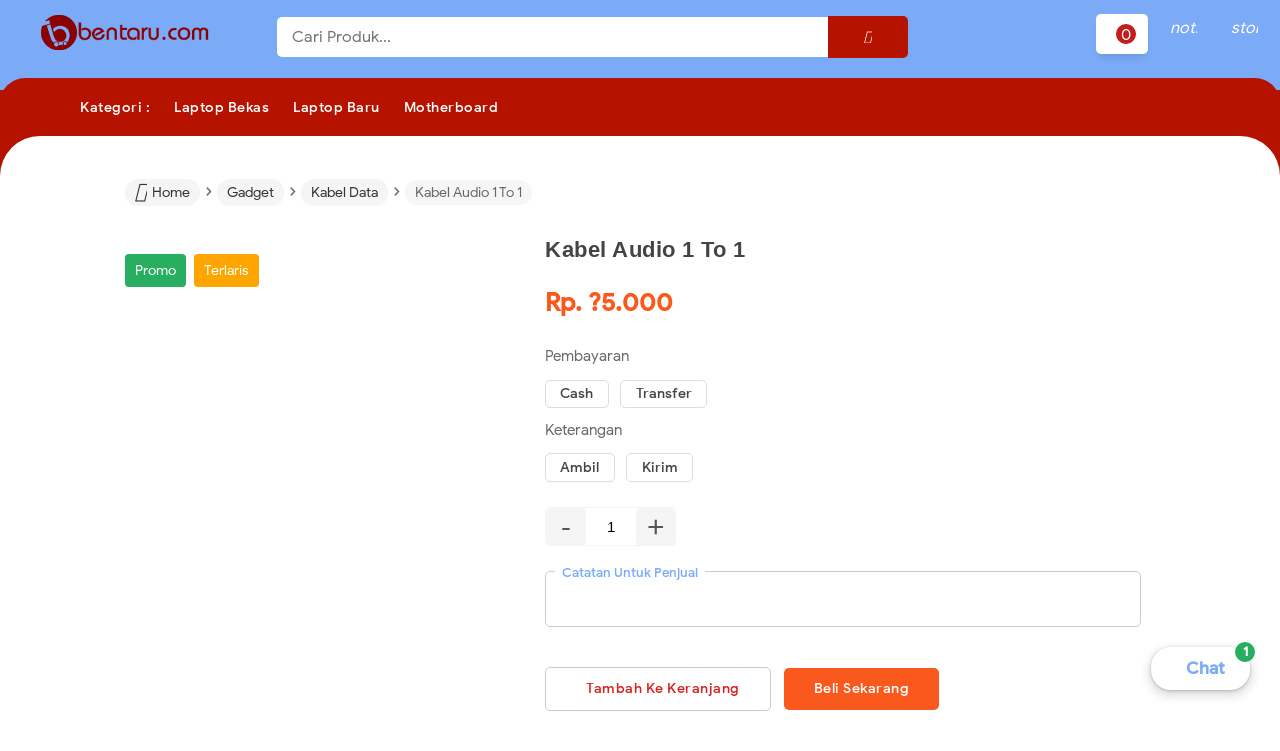

--- FILE ---
content_type: text/html; charset=UTF-8
request_url: https://www.bentaru.com/2021/11/kabel-audio-1-to-1.html
body_size: 22157
content:
<!DOCTYPE html>
<html class='v2' dir='ltr' lang='id' xmlns='http://www.w3.org/1999/xhtml' xmlns:b='http://www.google.com/2005/gml/b' xmlns:data='http://www.google.com/2005/gml/data' xmlns:expr='http://www.google.com/2005/gml/expr'>
<head>
<meta content='width=device-width, initial-scale=1' name='viewport'/>
<meta content='text/html; charset=UTF-8' http-equiv='Content-Type'/>
<meta content='blogger' name='generator'/>
<link href='https://www.bentaru.com/favicon.ico' rel='icon' type='image/x-icon'/>
<link href='https://www.bentaru.com/2021/11/kabel-audio-1-to-1.html' rel='canonical'/>
<link rel="alternate" type="application/atom+xml" title="bentaru.com | Laptop Murah Lamongan - Atom" href="https://www.bentaru.com/feeds/posts/default" />
<link rel="alternate" type="application/rss+xml" title="bentaru.com | Laptop Murah Lamongan - RSS" href="https://www.bentaru.com/feeds/posts/default?alt=rss" />
<link rel="service.post" type="application/atom+xml" title="bentaru.com | Laptop Murah Lamongan - Atom" href="https://www.blogger.com/feeds/8200453720498474029/posts/default" />

<link rel="alternate" type="application/atom+xml" title="bentaru.com | Laptop Murah Lamongan - Atom" href="https://www.bentaru.com/feeds/5064845662246878879/comments/default" />
<!--Can't find substitution for tag [blog.ieCssRetrofitLinks]-->
<link href='https://blogger.googleusercontent.com/img/b/R29vZ2xl/AVvXsEi_lU77bWfoXCgnMNSU39DYWGsUehUIsXWbEX2Tan9vv0Cr5M7LAJU1se3rNWRq8x-z_DC6_MhzJO8-1zYLtcZuuFBS08ql1YZaItdb-dG1MDjuzfMfl6FQiPvuutmTlfl-KgRVZDCwI-I/s220-rw/' rel='image_src'/>
<meta content='https://www.bentaru.com/2021/11/kabel-audio-1-to-1.html' property='og:url'/>
<meta content='Kabel Audio 1 To 1' property='og:title'/>
<meta content='            Promo   Terlaris             Kabel Audio 1 To 1       Rp. ?5.000     Pembayaran   Cash  Transfer    Keterangan   Ambil  Kirim   ...' property='og:description'/>
<meta content='https://blogger.googleusercontent.com/img/b/R29vZ2xl/AVvXsEi_lU77bWfoXCgnMNSU39DYWGsUehUIsXWbEX2Tan9vv0Cr5M7LAJU1se3rNWRq8x-z_DC6_MhzJO8-1zYLtcZuuFBS08ql1YZaItdb-dG1MDjuzfMfl6FQiPvuutmTlfl-KgRVZDCwI-I/w1200-h630-p-k-no-nu/' property='og:image'/>
<title>Kabel Audio 1 To 1 - bentaru.com | Laptop Murah Lamongan</title>
<meta content='Kabel Audio 1 To 1' name='keywords'/>
<meta content='Kabel Audio 1 To 1' property='og:title'/>
<meta content='article' property='og:type'/>
<meta content='bentaru.com | Laptop Murah Lamongan' property='og:site_name'/>
<!-- Search Verification -->
<meta content='xxxxx' name='google-site-verification'/>
<meta content='xxxxx' name='msvalidate.01'/>
<!-- Geo Country -->
<meta content='Indonesia' name='geo.placename'/>
<meta content='id' name='geo.country'/>
<!-- Twitter -->
<meta content='@xxxxx' name='twitter:site'/>
<meta content='@xxxxx' name='twitter:creator'/>
<meta content='' name='twitter:description'/>
<!-- Facebook -->
<meta content='xxxxx' property='fb:admins'/>
<meta content='xxxxx' property='fb:app_id'/>
<!-- Phone Bar Color -->
<meta content='#2980b9' name='theme-color'/>
<meta content='#2980b9' name='msapplication-navbutton-color'/>
<meta content='yes' name='apple-mobile-web-app-capable'/>
<meta content='#2980b9' name='apple-mobile-web-app-status-bar-style'/>
<link href='//resources.blogblog.com' rel='dns-prefetch'/><link href='//fonts.googleapis.com' rel='dns-prefetch'/><link href='//disqus.com' rel='dns-prefetch'/><link href='//4.bp.blogspot.com' rel='dns-prefetch'/><link href='//www.blogger.com' rel='dns-prefetch'/><link href='//www.facebook.com' rel='dns-prefetch'/><link href='//plus.google.com' rel='dns-prefetch'/><link href='//twitter.com' rel='dns-prefetch'/><link href='//cdn.statically.io' rel='dns-prefetch'/><link href='//www.gstatic.com' rel='dns-prefetch'/><link href='//fonts.gstatic.com' rel='dns-prefetch'/>
<style id='page-skin-1' type='text/css'><!--
/* Variable definitions
====================
<Group description="Main Color Theme" selector="color">
<Variable name="defaultcolor" description="Default Color 1" type="color" default="#3498db"/>
<Variable name="defaultcolored" description="Default Color 2" type="color" default="#2980b9"/>
</Group>
/* Font Face */
@font-face{font-family:'Google Sans';font-style:normal;font-weight:400;src:local('Google Sans Regular'),local('GoogleSans-Regular'),url(https://fonts.gstatic.com/s/googlesans/v9/4UaGrENHsxJlGDuGo1OIlL3Kwp5MKg.woff2) format('woff2');unicode-range:U+0400-045F,U+0490-0491,U+04B0-04B1,U+2116}@font-face{font-family:'Google Sans';font-style:normal;font-weight:400;src:local('Google Sans Regular'),local('GoogleSans-Regular'),url(https://fonts.gstatic.com/s/googlesans/v9/4UaGrENHsxJlGDuGo1OIlL3Nwp5MKg.woff2) format('woff2');unicode-range:U+0370-03FF}@font-face{font-family:'Google Sans';font-style:normal;font-weight:400;src:local('Google Sans Regular'),local('GoogleSans-Regular'),url(https://fonts.gstatic.com/s/googlesans/v9/4UaGrENHsxJlGDuGo1OIlL3Awp5MKg.woff2) format('woff2');unicode-range:U+0100-024F,U+0259,U+1E00-1EFF,U+2020,U+20A0-20AB,U+20AD-20CF,U+2113,U+2C60-2C7F,U+A720-A7FF}@font-face{font-family:'Google Sans';font-style:normal;font-weight:400;src:local('Google Sans Regular'),local('GoogleSans-Regular'),url(https://fonts.gstatic.com/s/googlesans/v9/4UaGrENHsxJlGDuGo1OIlL3Owp4.woff2) format('woff2');unicode-range:U+0000-00FF,U+0131,U+0152-0153,U+02BB-02BC,U+02C6,U+02DA,U+02DC,U+2000-206F,U+2074,U+20AC,U+2122,U+2191,U+2193,U+2212,U+2215,U+FEFF,U+FFFD}@font-face{font-family:'Google Sans';font-style:normal;font-weight:500;src:local('Google Sans Medium'),local('GoogleSans-Medium'),url(https://fonts.gstatic.com/s/googlesans/v9/4UabrENHsxJlGDuGo1OIlLU94Yt3CwZ-Pw.woff2) format('woff2');unicode-range:U+0400-045F,U+0490-0491,U+04B0-04B1,U+2116}@font-face{font-family:'Google Sans';font-style:normal;font-weight:500;src:local('Google Sans Medium'),local('GoogleSans-Medium'),url(https://fonts.gstatic.com/s/googlesans/v9/4UabrENHsxJlGDuGo1OIlLU94YtwCwZ-Pw.woff2) format('woff2');unicode-range:U+0370-03FF}@font-face{font-family:'Google Sans';font-style:normal;font-weight:500;src:local('Google Sans Medium'),local('GoogleSans-Medium'),url(https://fonts.gstatic.com/s/googlesans/v9/4UabrENHsxJlGDuGo1OIlLU94Yt9CwZ-Pw.woff2) format('woff2');unicode-range:U+0100-024F,U+0259,U+1E00-1EFF,U+2020,U+20A0-20AB,U+20AD-20CF,U+2113,U+2C60-2C7F,U+A720-A7FF}@font-face{font-family:'Google Sans';font-style:normal;font-weight:500;src:local('Google Sans Medium'),local('GoogleSans-Medium'),url(https://fonts.gstatic.com/s/googlesans/v9/4UabrENHsxJlGDuGo1OIlLU94YtzCwY.woff2) format('woff2');unicode-range:U+0000-00FF,U+0131,U+0152-0153,U+02BB-02BC,U+02C6,U+02DA,U+02DC,U+2000-206F,U+2074,U+20AC,U+2122,U+2191,U+2193,U+2212,U+2215,U+FEFF,U+FFFD}
/* Framework */
a,abbr,acronym,address,applet,article,aside,audio,b,big,blockquote,body,canvas,caption,center,cite,code,dd,del,details,dfn,div,dl,dt,em,embed,fieldset,figcaption,figure,footer,form,h1,h2,h3,h4,h5,h6,header,hgroup,html,i,iframe,img,ins,kbd,label,legend,li,mark,menu,nav,object,ol,output,p,pre,q,ruby,s,samp,section,small,span,strike,strong,sub,summary,sup,table,tbody,td,tfoot,th,thead,time,tr,tt,u,ul,var,video{margin:0;padding:0;border:0;font:inherit;vertical-align:baseline}article,aside,details,figcaption,figure,footer,header,hgroup,menu,nav,section{display:block}*{margin:0;padding:0}html{display:block}blockquote,q{quotes:none}blockquote::after,blockquote::before,q::after,q::before{content:'';content:none}table{border-collapse:collapse;border-spacing:0}.section,.widget{margin:0;padding:0}#backlinks-container,.blog-feeds,.blog-mobile-link,.feed-links,.navbar,a.home-link{display:none}.edit-post,.item-control,.quickedit{display:none}.post-body .separator>a,.post-body .separator>span{margin-left:0!important}b,strong{font-weight:700}cite,em,i{font-style:italic}a:link{color:#7BAAF7;text-decoration:none;outline:0}a:visited{color:#7BAAF7;text-decoration:none}a:hover{color:#555;text-decoration:none}a img{border:none;border-width:0;outline:0}abbr,acronym{border-bottom:1px dotted;cursor:help}sub,sup{vertical-align:baseline;position:relative;top:-.4em;font-size:86%}sub{top:.4em}small{font-size:86%}kbd{font-size:80%;border:1px solid #777;padding:2px 5px;border-bottom-width:2px;border-radius:3px}mark{background-color:#ffce00;color:#000}blockquote,dl,figure,form,hr,ol,p,pre,table,ul{margin:0 0 1.5em}hr{height:1px;border:none;background-color:#666}h1{font-size:1.8rem}h2{font-size:1.6rem}h3{font-size:1.4rem}h4{font-size:1.2rem}h5{font-size:1rem}h6{font-size:.9rem}h1,h2,h3,h4,h5,h6{font-family:'Farro',Arial;margin:0 0 .6em;font-weight:700;letter-spacing:.5px}dl,ol,ul{margin:.5em 0 .5em 3em}li{margin:.5em 0}dt{font-weight:700}dd{margin:0 0 .5em 2em}select{font:inherit;font-size:100%;line-height:normal;vertical-align:baseline}textarea{display:block;-webkit-box-sizing:border-box;-moz-box-sizing:border-box;box-sizing:border-box}code,pre{font-family:"Courier New",Courier,Monospace;color:inherit}pre{white-space:pre;word-wrap:normal;overflow:auto}table[border="1"] td,table[border="1"] th{vertical-align:top;text-align:left;font-size:13px;padding:3px 5px;border:1px solid #f6f6f6}table[border="1"] th{background:#eee}img,table{max-width:100%;height:auto}iframe{max-width:100%;height:auto}td.tr-caption{color:#444}.clear{clear:both}.clear::after{visibility:hidden;display:block;font-size:0;content:" ";clear:both;height:0}a:link{transition:all .2s;-moz-transition:all .2s;-webkit-transition:all .2s}i.material-icons{max-width:27px;max-height:27px;overflow:hidden;display:inline-block}
/* Content UI */
body{font-family:'Google Sans',Arial,sans-serif;background:#fff;display:block;line-height:1.4}body.aktif{overflow:hidden}body:before{content:'';background:#7BAAF7;border-bottom:100px solid #B51200;height:100px;width:100%;position:absolute;top:-10px;left:0}.darkshadow{display:none;position:fixed;top:0;background:rgba(0,0,0,.4);left:0;right:0;bottom:0;margin:0;z-index:60;transition:all .4s ease-in-out}.descriptionmaterial,.blanter-back,input#menu-btn,#menu-widget h2,.displaynone,#responsive,#slidemenu h2,.license-code{display:none}#outer-material{margin:68px 0 0;position:relative;overflow:hidden;background:#fff;border-radius:40px 40px 0 0}#content-material{width:1170px;max-width:100%;margin:0 auto;position:relative;padding:15px}.material,#material{width:1170px;max-width:100%;margin:0 auto;position:relative}#main-material{margin:10px auto}#header-material{position:fixed;background:#7BAAF7;z-index:60;top:0;left:0;right:0;height:70px}#header{float:left;color:#555;margin:18px 15px 10px 5px}#header h1,#header a{font-size:22px;font-weight:400;color:#555}a.toggleMenu{display:none;color:#555;float:left;padding:10px 12px;margin:10px;border-radius:100%}a.toggleMenu:hover,#showmenu:hover,a.dialogUi:hover{background:rgba(255,255,255,.22)}#showmenu,a.dialogUi{color:#fff;float:right;padding:10px 12px;margin:10px 10px 0 0;border-radius:100%}blockquote{border-left:4px solid #673ab7!important;background:#eee;overflow:hidden;position:relative;margin:.5rem 0 1rem;border-radius:5px;color:#444;padding:20px}.header img{max-width:200px;margin:-5px 20px 0}#whatsapp-chat,div.header-chat h3{font-family:'Google Sans'}#header-material a{line-height:1}
/* Search */
#searchblanterx{position:relative;overflow:hidden;float:left}#searchblanterx input#search-text{border:0;padding:10px 15px;margin:17px;border-radius:5px;width:600px;font-size:16px;font-family:'Google Sans',Arial;max-width:100%;outline:none}#searchblanterx input#search-text:focus{box-shadow:0 1px 5px 0 rgba(60,64,67,.30),0 2px 4px 1px rgba(60,64,67,.15)}button.search-submit{position:absolute;top:16px;right:16px;background:#B51200;border:none;color:#fff;width:80px;height:42px;line-height:1;padding:8px;border-radius:0 5px 5px 0;outline:none;cursor:pointer}.largebanner,.footerbanner{margin:0 auto;padding:0 0 15px;width:100%;max-width:970px;float:none;overflow:hidden;position:relative;clear:both}.footerbanner .widget,.largebanner .widget{padding:10px;transition:all .5s ease-in-out;max-height:90px}.largebanner img,.largebanner iframe,.footerbanner img,.footerbanner iframe{display:block;max-width:100%;border:none;overflow:hidden}.largebanner img,.footerbanner img{max-height:90px}.darkshadow.aktif{display:block}.largebanner h2,.footerbanner h2{display:none}
/* Menu Navigasi */
#menu-blanter{position:relative;z-index:10;background:#B51200;top:70px;left:0;right:0;padding:0 20px;height:50px;border-radius:40px}#menu-blanter ul{padding:0;margin:.5em 0 .5em 3em;list-style:none}#menu-blanter ul li{position:relative;float:left;line-height:1.3;padding:0;margin:.5em 0}#menu-blanter li a{display:block;padding:10px;margin:3px 2px;font-size:14px;font-weight:500;color:#fff;cursor:pointer;;border-radius:20px;transition:all .3s ease-in-out;letter-spacing:.5px}#menu-blanter li a:hover{background:#fff;color:#B51200}#menu-blanter li a i{float:left;margin:-6px 8px 0 0;font-size:20px;width:20px;height:20px;color:#fff;padding:5px;overflow:hidden}#menu-blanter .submenu:after,#slidemenu .submenu:after{content:"\f107";font-family:"Font Awesome 5 Free";font-style:normal;font-weight:600;text-decoration:inherit;padding-left:10px;color:#fff}#menu-blanter li ul{background:#fff;margin:5px 0 0;display:none;position:absolute;width:180px;padding:2px 0;max-width:200px;box-shadow:0 1px 2px 0 rgba(60,64,67,.30),0 1px 3px 1px rgba(60,64,67,.15);border-radius:5px}#menu-blanter li ul li{float:none;line-height:1;padding:0;margin:0}#menu-blanter li ul a{border:none;border-radius:5px;color:#555}#menu-blanter li ul a:hover{background:#eee!important;color:#B51200;border-left:4px solid #B51200}#menu-blanter li a:hover i,#menu-blanter li a:hover:after{color:#B51200}#menu-blanter li a.judul,#menu-blanter li a.judul:hover{cursor:default;background:transparent;color:#fff}#menu-blanter li ul:before{border-bottom:11px solid #fff;border-left:11px solid transparent;border-right:11px solid transparent;content:"";display:inline-block;position:absolute;left:30px;top:-11px}#menu-blanter li .m-unique:after{content:'Get';position:absolute;font-size:11px;top:-10px;right:-7px;background:#111;color:#fff!important;padding:2px 8px;border-radius:20px}#menu-blanter li .menu-hot:after{content:'Hot';background:#c72b2b}#menu-blanter li .menu-new:after{content:'New';background:#2bc795}
/* Slide Menu */
#slidemenu{position:fixed;visibility:hidden;opacity:0;transition:all .3s ease-in-out;z-index:61;background:#fff;box-shadow:0 8px 10px -5px rgba(0,0,0,.2),0 16px 24px 2px rgba(0,0,0,.14),0 6px 30px 5px rgba(0,0,0,.12);left:-350px;top:0;bottom:0;width:250px}#slidemenu ul{padding:0;margin:0;list-style:none}#slidemenu li{padding:0}#slidemenu li a:hover{background:#f8f9fa;color:#7BAAF7}#slidemenu li a{display:block;padding:12px 25px;font-weight:500;font-size:15px;color:#777;margin:3px 10px;cursor:pointer;border-radius:10px}#slidemenu li ul{display:none;margin:0 10px;padding:2px 0;border-radius:10px;background:#eee}#slidemenu li ul a{margin:3px 5px;font-size:14px}#slidemenu a i{float:left;font-size:23px;margin:-2px 10px 0 0}#headermenu{position:fixed;display:none;z-index:60;background:#fff;overflow:hidden;top:58px;right:30px;width:180px;border-radius:5px;box-shadow:0 1px 2px 0 rgba(60,64,67,.30),0 1px 3px 1px rgba(60,64,67,.15)}#headermenu li{margin:0;list-style:none}#headermenu li a{color:#555;display:block;font-size:16px;padding:12px;line-height:1.2}#headermenu li a:hover{background:#f8f9fa}#headermenu i{margin-right:10px}#slidemenu.aktif{left:0;visibility:visible;opacity:1}
/* Footer */
#footer-bottom p{margin:10px}.grid.one-half{margin:0 auto;width:85%;max-width:100%}#footer-bottom{font-family:'Farro',sans-serif;text-align:center;font-size:13px;padding:20px;overflow:hidden;color:#444;border-top:1px solid #ddd}#footer-bottom a{color:#444}.footer-blanter{margin:20px 0 0;border-top:1px solid #ddd;position:relative}.footer-blanter .material{display:grid;grid-template-columns:1fr 1fr 1fr;grid-column-gap:30px}.info-item{display:flex;padding:37px 15px 30px}.info-icon i{font-size:22px;margin-right:15px;background:#7BAAF7;color:#fff;box-shadow:0 6px 10px -4px rgba(0,0,0,.15);padding:12px;border-radius:10px}.info-content h4{font-size:18px;font-weight:500;font-family:'Google Sans',sans-serif}.info-content p{color:#888;font-size:13.5px;line-height:1.5}.quick-links li a:hover{color:#000}.quick-links li a{color:#777;margin:2px 0;display:inline-block}.quick-links ul{list-style:none;margin:0;padding:0}.info-item:nth-child(1) i{background:#9b59b6}.info-item:nth-child(2) i{background:#e67e22}.info-item:nth-child(3) i{background:#2ecc71}
/* Breadcrumbs */
.breadcrumbs{overflow:hidden;white-space:nowrap;text-overflow:ellipsis;line-height:1.6;font-size:20px;margin:-10px 0 24px}.breadcrumbs a{font-size:13.5px;color:#333;background:#f5f5f5;display:inline-block;padding:3px 10px;border-radius:20px}.breadcrumbs b{color:#777;font-weight:500}.breadcrumbs a:hover{background:#eee}.breadcrumbs a i{float:left;font-size:20px;margin-right:5px;line-height:1}.breadcrumbs span.judulb{font-size:13.5px;opacity:.8;background:#f5f5f5;padding:4px 10px;border-radius:20px}.labelb:nth-of-type(n+6),.breadcrumbs b:nth-of-type(n+6),h1.post-title.entry-title{display:none}#material-breadcrumbs{margin:15px 0 0}#relatedframe-posts,.iframe-product{visibility:hidden;background:#eee;border-radius:5px}#relatedframe-posts.loaded,.iframe-product.loaded{visibility:visible;background:transparent}.banner970 a{float:right;margin:25px;padding:8px 18px;background:#fff;border:1px solid #ccc;border-radius:5px;font-weight:500;text-transform:uppercase}.banner970 .title970{font-weight:500;font-size:24px;color:#555;float:left;padding:28px}.banner970{background:#e3e3e3;padding:0;max-width:970px;width:100%;height:90px;overflow:hidden}.float_material{transition:all .3s ease-out;-webkit-transform:translateZ(0);transform:translateZ(0)}#header-material.scroll.no-scroll,#header-material.scroll{box-shadow:0 1px 2px 0 rgba(60,64,67,.30), 0 1px 3px 1px rgba(60,64,67,.15)}
/* Tombol dan Material Input */
.buttonx,form input[type="button"]{background:#7BAAF7;color:#fff!important;padding:12px 25px;text-transform:uppercase;border-radius:4px;border:none;outline:none;box-shadow:0 1px 2px 0 rgba(60,64,67,0.302),0 1px 3px 1px rgba(60,64,67,0.149);cursor:pointer;transition:all .3s ease-in-out!important;font-weight:500;font-family:'Google Sans',Farro}.buttonx:hover{box-shadow:0 5px 11px 0 rgba(0,0,0,0.18),0 4px 15px 0 rgba(0,0,0,0.15)}.buttonx.subs{text-transform:none;letter-spacing:.5px;font-weight:500;padding:10px 18px;position:absolute;top:0;bottom:0;right:0;margin-top:0!important;box-shadow:none;border-radius:0 7px 7px 0}.post-body .buttonx{padding:8px 18px;margin:15px 5px 20px 0;display:inline-block}.input-field .buttonx{margin-top:15px}.input-field .buttonx i{margin-right:5px}.input-field{position:relative;margin:15px 0}.input-field input,.input-field textarea{font-size:15px;padding:12px 0 12px 12px;display:block;width:94%;border:1px solid #ddd;border-radius:5px}.input-field input:focus,.input-field textarea:focus{outline:none}.input-field label{color:#999;font-size:14px;font-weight:500;position:absolute;pointer-events:none;left:15px;top:15px;transition:.2s ease all}.input-field input:focus~label,.input-field input:valid~label,.input-field textarea:focus~label,.input-field textarea:valid~label{top:0;font-size:14px;color:#7BAAF7;background:#fff;padding:1px 7px;margin:10px 0 0 -5px}.input-field input:focus,.input-field textarea:focus{border:2px solid #7BAAF7}.highlight{position:absolute;height:50%;width:100px;top:25%;left:0;pointer-events:none;opacity:.5}.input-field input:focus~.highlight,.input-field textarea:focus~.highlight{animation:inputHighlighter .3s ease}.input-field input:focus~label,.input-field input:valid~label,.input-field textarea:focus~label,.input-field textarea:valid~label{top:-20px;font-size:13px;color:#7BAAF7}.input-field textarea{width:96.5%}.cart-pages:hover,.recent-product a:hover,a.js-load:hover,.bannerinfo a:hover,#next_order:hover{transform:scale(1.05)}
/* Cloud Label, Footer Widgets, Sosmed */
.label-size-1,.label-size-2,.label-size-3,.label-size-4,.label-size-5{font-size:100%;filter:alpha(100);opacity:10}.cloud-label-widget-content{text-align:left}.label-size{display:block;float:left;font-family:'Google Sans',sans-serif;margin:0 3px 3px 0;font-size:12px;font-weight:500;transition:all .3s ease-in-out}.label-size a,.label-size span{background:#fff;display:inline-block;padding:8px 10px;color:#7BAAF7;border:1px solid #ddd;border-radius:5px}.label-size a:hover{border-color:#7BAAF7}.label-count{white-space:nowrap;padding-right:3px;margin-left:-3px}.label-size{line-height:1.2}#footer-material{background:#f5f5f5;border-top:1px solid #ddd}#footer-material .material{display:grid;grid-template-columns:1fr 1fr 1fr;position:relative;overflow:hidden;grid-gap:25px;margin:0 auto;padding:40px 25px 50px}.popular-posts .item-snippet{display:none}.PopularPosts .widget-content ul li{list-style:none;padding:0}.popular-posts ul{list-style:none;padding:0}.PopularPosts img{border-radius:100%}.footer-ui h2,.footer-ui h3{font-size:17px;color:#111;font-weight:500;margin:5px 0 20px}.footer-ui .widget-content{font-size:15px}ul.sosmedimut{overflow:hidden;padding:10px 0;margin:0}.sosmedimut li{list-style:none;padding:0;margin:0;float:left}.sosmedimut li a{background:#fff;box-shadow:0 1px 2px 0 rgba(60,64,67,.30),0 1px 3px 1px rgba(60,64,67,.15);color:#444;margin:0 10px 0 0;width:30px;height:30px;line-height:32px;border-radius:100%;display:block;text-align:center}.sosmedimut li a.fcb{color:#4867aa}.sosmedimut li a.twt{color:#1da1f2}.sosmedimut li a.joz{color:#650582}.sosmedimut li a.ytx{color:#c82828}li.sos-title{margin:7px;font-size:14px}
/* Notif Box */
.blanternotif{visibility:hidden;opacity:0;background:#fff;position:fixed;padding:24px;top:15%;transform:scale(.5);transition:all .3s ease-in-out;max-width:450px;left:35%;z-index:99;border-radius:5px;box-shadow:0 9px 46px 8px rgba(0,0,0,.14),0 11px 15px -7px rgba(0,0,0,.12),0 24px 38px 3px rgba(0,0,0,.2)}.blanternotif button{border:none;position:absolute;margin-top:17px;right:30px;cursor:pointer;background:#e8e8e8;padding-left:7px;outline:0}.blanternotif a.waves-light{font-size:14px;color:#fff;background:#7BAAF7;margin-left:5px;margin-top:25px;display:inline-block;padding:7px 20px;border-radius:5px;float:right;font-weight:500;border:1px solid #7BAAF7}.blanternotif a.waves-light.close-sf{color:#7BAAF7;background:#fff;border:1px solid #ddd;box-shadow:none}.blantertitle{margin-bottom:15px;text-align:left;font-weight:500}.flashlight{position:fixed;z-index:98;top:0;height:100%;width:100%;background:rgba(0,0,0,0.57);opacity:0;visibility:hidden;transition:all .3s ease-in-out}.blanternotif.aktif,.flashlight.aktif{visibility:visible;opacity:1}.blanternotif.aktif{transform:scale(1)}.notiftext{font-size:13.5px;line-height:1.6;text-align:left;color:#666}.notiftext img{border-radius:5px}.dialogUi:hover i{-webkit-transform-origin:top;-ms-transform-origin:top;transform-origin:top;-webkit-animation-name:example;-webkit-animation-duration:1s;animation-name:example;animation-duration:1s}@-webkit-keyframes example{0%{transform:rotate(0deg)}20%{transform:rotate(26deg)}40%{transform:rotate(-26deg)}60%{transform:rotate(26deg)}80%{transform:rotate(-26deg)}100%{transform:rotate(0deg)}}@keyframes example{0%{transform:rotate(0deg)}20%{transform:rotate(26deg)}40%{transform:rotate(-26deg)}60%{transform:rotate(26deg)}80%{transform:rotate(-26deg)}100%{transform:rotate(0deg)}}.blanter-wabox{position:fixed;z-index:97;display:none;background:#fff;color:#444;box-shadow:0 1px 3px 0 rgba(60,64,67,.30),0 4px 8px 3px rgba(60,64,67,.15);border-radius:10px;bottom:28px;right:28px;max-width:400px}a.wabox-close{position:absolute;font-size:30px;right:20px;top:20px;color:#555;background:#eee;border-radius:100%;line-height:.5;padding:5px 5px 7px}.wabox-header,.wabox-input{padding:20px}span.wabox-title{background:#7BAAF7;color:#fff;padding:5px 15px;margin:0 0 10px;display:inline-block;border-radius:20px}.wabox-desc{font-size:14px;line-height:1.8}.wabox-pesan{height:200px;background:#eee;padding:20px}span.wa-pesan{background:#fff;border:1px solid #ddd;padding:10px 25px;display:inline-block;border-radius:10px}input.wa-inputbox{border:none;outline:none;width:70%;padding:10px;margin:-10px}a#wabox-send{position:absolute;right:20px}
/* Flex Slider Home and Posts */
.flex-container a:hover,.flex-slider a:hover{outline:0}.flex-control-nav,.flex-direction-nav,.slides,.slides>li{margin:0;padding:0;list-style:none}.flex-pauseplay span{text-transform:capitalize}.sliderbanner{margin:20px 0}.flexslider{padding:0;margin:0 0 15px;background:#fff;border:4px solid #fff;position:relative;zoom:1;-webkit-border-radius:4px;-moz-border-radius:4px;border-radius:4px;-webkit-box-shadow:'' 0 1px 4px rgba(0,0,0,.2);-moz-box-shadow:'' 0 1px 4px rgba(0,0,0,.2);-o-box-shadow:'' 0 1px 4px rgba(0,0,0,.2);box-shadow:'' 0 1px 4px rgba(0,0,0,.2)}.flexslider .slides>li{display:none;-webkit-backface-visibility:hidden}.flexslider .slides:after{content:"\0020";display:block;clear:both;visibility:hidden;line-height:0;height:0}html[xmlns] .flexslider .slides{display:block}* html .flexslider .slides{height:1%}.no-js .flexslider .slides>li:first-child{display:block}.flexslider .slides{zoom:1}.flexslider .slides img{width:100%;display:block;height:auto;-moz-user-select:none}.flex-viewport{max-height:2000px;border-radius:.5rem;-webkit-transition:all 1s ease;-moz-transition:all 1s ease;-ms-transition:all 1s ease;-o-transition:all 1s ease;transition:all 1s ease}.loading .flex-viewport{max-height:300px}.carousel li{margin-right:5px}.flex-direction-nav a{line-height:1.3;text-decoration:none;display:block;width:40px;height:40px;margin:-20px 0 0;position:absolute;top:50%;z-index:10;overflow:hidden;opacity:0;cursor:pointer;-webkit-transition:all .3s ease-in-out;-moz-transition:all .3s ease-in-out;-ms-transition:all .3s ease-in-out;-o-transition:all .3s ease-in-out;transition:all .3s ease-in-out;color:#999;background: #fff;box-shadow: 0 5px 11px 0 rgba(0,0,0,0.18), 0 4px 15px 0 rgba(0,0,0,0.15);text-align: center!important;border-radius: 100%;}.flexslider{width:72%;float:left}.flexslider .slides img{height:300px!important}.banner200{float:right}.banner200 img{max-width:300px;width:100%;margin:5px;border-radius:.5rem}.flex-direction-nav a:before{font-family:"Font Awesome 5 Free";font-weight:900;font-size:30px;display:inline-block;content:'\f104'}.flex-direction-nav a.flex-next:before{content:'\f105'}.flex-direction-nav .flex-prev{left:-50px}.flex-direction-nav .flex-next{right:-50px;text-align:right}.flexslider:hover .flex-direction-nav .flex-prev{opacity:1;left:10px}.flexslider:hover .flex-direction-nav .flex-prev:hover{opacity:1}.flexslider:hover .flex-direction-nav .flex-next{opacity:1;right:10px}.flexslider:hover .flex-direction-nav .flex-next:hover{opacity:1}.flex-direction-nav .flex-disabled{opacity:0!important;filter:alpha(opacity=0);cursor:default;z-index:-1}.flex-pauseplay a{display:block;width:20px;height:20px;position:absolute;bottom:5px;left:10px;opacity:.8;z-index:10;overflow:hidden;cursor:pointer;color:#000}.flex-pauseplay a:before{font-family:"Font Awesome 5 Free";font-weight:900;font-size:20px;display:inline-block;content:'\f004'}.flex-pauseplay a:hover{opacity:1}.flex-pauseplay a.flex-play:before{content:'\f003'}.flex-control-nav{display:none}.flex-control-thumbs{margin:5px 0 0;position:static;overflow:hidden}.flex-control-thumbs li{width:25%;float:left;margin:0}.flex-control-thumbs img{width:100%;height:auto;display:block;opacity:.7;cursor:pointer;-moz-user-select:none;-webkit-transition:all 1s ease;-moz-transition:all 1s ease;-ms-transition:all 1s ease;-o-transition:all 1s ease;transition:all 1s ease}.flex-control-thumbs img:hover{opacity:1}.flex-control-thumbs .flex-active{opacity:1;cursor:default}
/* Produk Wrap CSS */
.produk-wrap{display:grid;grid-template-columns:1.1fr 1.6fr;grid-gap:10px}.produk-wrap input,.produk-wrap select,.produk-wrap textarea,.input-field select{padding:10px 15px;border-radius:5px;margin-right:10px;margin-bottom:10px;border:1px solid #ccc;outline:none}.produk-wrap input:focus,.produk-wrap select:focus,.produk-wrap textarea:focus{border:2px solid #7BAAF7}textarea#product-desc{font-family:'Arial';letter-spacing:.3px;resize:none;width:100%}.produk-wrap input#jumlah{width:115px;text-align:center;border:none;margin:0}.produk-wrap .pilihan{margin:20px 0}.produk-wrap #walink{color:#fff;background:green;padding:5px 10px}.produk-wrap #pembayaran a.aktif{color:#fff}.produk-wrap #go-cart{background:#fff;color:#d82222;border:1px solid #ccc;font-weight:500;padding:10px 30px;display:inline-block;border-radius:5px;letter-spacing:.5px;margin-right:10px;font-size:13.5px}.produk-wrap #next_order{color:#fff;background:#fa591d;font-weight:500;padding:10px 30px;display:inline-block;border-radius:5px;letter-spacing:.5px;margin-right:10px;font-size:13.5px}.produk-wrap #harga{font-size:25px;font-weight:700;color:#fa591d}.produk-wrap #haha{background:#d82222;color:#fff;display:inline-block;margin-left:10px;width:20px;height:20px;line-height:1.4;border-radius:100%;text-align:center}.produk-wrap #checkout{float:right;margin-right:10px}.produk-wrap .pemesanan{display:none}.produk-wrap .kolom-gambar{position:relative;float:left;margin:0 30px 60px 0;width:100%;max-width:400px}.kolom-info{overflow:hidden}.produk-wrap .kolom-gambar img#gambar{width:100%;height:auto}.produk-wrap strike{color:#999}.status-produk div{background:#333;display:inline-block;font-size:14px;padding:5px 10px;border-radius:4px;color:#fff}.status-produk .stok-habis{background:#d82222}.status-produk .promo{background:#27ae60}.status-produk .produk-terlaris{background:orange}.discount{position:absolute;z-index:1;top:10px;right:5px;background:#fa591d;color:#fff;padding:2px 8px;border-radius:5px;font-size:14px}.addtowish{position:fixed;z-index:15;top:82px;right:0;color:#29ab29;background:#fff;border:1px solid #ddd;box-shadow:0 10px 35px 2px rgba(61,61,61,.3);padding:15px 30px;font-size:16px;border-radius:5px;font-weight:500;display:none}.addtowish.aktif{display:block}#listlove{margin:0 0 10px}#go-cart i,#next_order i{margin-right:10px}.pemesanan input.gagal,.pemesanan select.gagal,.pemesanan textarea.gagal{border-color:#FF0000}.product-category h4 i{color:#e91e63}#countdown{position:absolute;top:4px;left:130px}#countdown b{background:#e91e63;color:#fff;font-weight:500;margin:5px;padding:5px 8px;border-radius:5px}#countdown b i{font-style:normal;font-size:80%;margin:0 0 0 5px}
/* Cart in Header CSS */
.blanter-cart .product-cart{overflow:hidden;margin:0 0 10px;font-size:12px;line-height:1.4}.product-cart .harga{font-size:14px}.blanter-cart img{width:70px;height:70px;border-radius:.5rem;float:left;margin:0 10px 0 0}.blanter-cart h4{color:#333;padding:0 0 10px;margin:0;font-size:16px;font-weight:500}.product-cart a{color:#222;font-weight:500;line-height:1.4;font-size:13px}.product-cart .hapus{color:#c21e1e;font-size:15px;padding:2px 5px;border:1px solid #ddd;font-weight:500;display:inline-block;margin:5px 0 0;border-radius:5px;float:right}.harga{color:#fa591d;font-weight:500}.blanter-cart{width:380px;display:none;position:absolute;z-index:1;right:7.6%;top:50px;background:#fff;color:#222;border-radius:10px;padding:15px;margin:10px 0;overflow:hidden;box-shadow:0 1px 3px 0 rgba(60,64,67,.30),0 4px 8px 3px rgba(60,64,67,.15)}a.cart-wish{position:relative;background:#fff;color:#c0392b;box-shadow:0 6px 10px -4px rgba(0,0,0,.15);float:right;padding:10px 12px;margin:14px 10px 0 0;border-radius:5px}#cart-num{background:#c21e1e;color:#fff;display:inline-block;margin-left:8px;width:20px;height:20px;line-height:1.4;border-radius:100%;text-align:center}#no-product{color:#777;font-size:14px;padding:10px 0;display:block;text-align:center}#no-product i{display:block;font-size:40px;margin:0 0 20px}#checkout-box .product-cart sp,#checkout-box .varian1,#checkout-box .varian2,#checkout-box .catatan{display:none}.blanter-cart .cart-pages,a.tombol-next{float:right;display:inline-block;padding:8px 20px;margin:10px 0 0;font-size:14px;background:#7BAAF7;color:#fff;border-radius:5px}.blanter-cart .cart-pages:hover,a.tombol-next:hover{opacity:.7}.blanter-cart .all-price{float:left;display:none;margin:15px 0 0}.product-cart a:nth-of-type(1){max-height:35px;overflow:hidden;display:contents}#checkout-box{max-height:300px;overflow:hidden;overflow-y:auto}
/* Nav Mobile CSS */
.navmobile{display:none;background:rgba(255,255,255,.9);position:fixed;bottom:0;width:100%;z-index:90;border-top:1px solid #ddd;grid-template-columns:1fr .4fr 1fr;text-align:center;border-radius:30px 30px 0 0}.navmobile a{font-size:14px;padding:.7em .8em .7em 2em;line-height:1.8;position:relative;font-weight:700;letter-spacing:.5px;color:#777}.navmobile a i{position:absolute;left:22%}a.navwa{padding:.8em;display:block}a.navwa{font-size:17px;font-weight:700;padding:10px 25px;background:#fff;color:#7BAAF7;border-radius:20px;box-shadow:0 1px 3px 0 rgba(60,64,67,.30),0 4px 8px 3px rgba(60,64,67,.15)}a.navwa i{margin:0 10px 0 0}a.navwa:before{content:'1';position:absolute;top:-5px;right:-5px;background:#27ae60;color:#fff;font-size:13px;width:20px;height:20px;line-height:20px;border-radius:100%}@media screen and (min-width:980px){a.navwa{position:fixed;z-index:95;right:30px;bottom:30px;text-align:center}}
/* Butuh Gambar CSS */
.third-service div{display:inline-block;height:38px;width:80px;border:1px solid #ddd;margin:3px 2px;background-color:#fff;border-radius:5px;background-position:center center;background-size:80% auto;float:left;background-repeat:no-repeat}.gosend{background-image:url(https://blogger.googleusercontent.com/img/b/R29vZ2xl/AVvXsEjkY5WCG5HwywiGKk4h9eI4zZzWgShZYIDTpuzIesLvT_2eHgIjRyNeyLn760bOW6grYCXvDkdfN8D_JLzwxorHPpb3DjLy1C-iIQG-u7OSMrELYY5o1Ojkg4rHoAqVoSgDaOdt3oEGa9A/w200-h42-rw/)}.grab{background-image:url(https://blogger.googleusercontent.com/img/b/R29vZ2xl/AVvXsEgSk_JEhtyXVMrWGilfquO2rm1DgBJhtPBB5XSwhyoAQB1_MrMgPybtVP-k_YIMrReO7zj9B38DvZ4075t8FavgHV1T9L_ZiA0JJYLfxfwc9BlOInEv60Ntsh1ZW8sbsgtws8FZrEIjiTk/s1600/grab.jpg)}.jne{background-image:url(https://blogger.googleusercontent.com/img/b/R29vZ2xl/AVvXsEiysv4vto7Q753ynVRXJpe4kEGeyoYtbuzpBVvQobZZZCpOANvYY77qp2mBHvI_d4LjLZuBRBEWKJaWsNyxpqIraligHtA9FkZIAQ8N8uUMy7tAb6pIDFCXcq1N4ivUnGk3-g3jJJM1ZMA/s1600/JNE.jpg)}.sicepat{background-image:url(https://blogger.googleusercontent.com/img/b/R29vZ2xl/AVvXsEgJvMXkxmdHnJp3OSPiDbvkfADoqoZ12ScA2PWiBKuXnraKeaZP-dSL0gLhKAvkeVMdVKK8h3ZkbuAbZg_LFlDzf20dDUCeWThyphenhyphenauF8pwtb2BurQbNIeHd48ePDooRTEWwrjsik7wCQPjs/s1600/sicepat.jpg)}.bca{background-image:url(https://blogger.googleusercontent.com/img/b/R29vZ2xl/AVvXsEjfHjmJQBi_T8fXLoQK3bKRnfmBtYfz5_tBBiEFO2r-vq44BLnlJ0798lTm7HOxZ-_Hf7EM57gguv8doNRuY0HyYl7AnNUvXYvN64YRML9Daan1G7FbeAzViZvlK0K0VJQNZfBEHW1v5mc/s1600/bca.jpg)}.mandiri{background-image:url(https://blogger.googleusercontent.com/img/b/R29vZ2xl/AVvXsEiFcc55_FecAeQRf2PHs4GIYjKuuHFXf9HlZS_iNwSODhtGqqLLzbYg9jGp3yGtIQADmc87OPSRQ_jsQb2s7PwIPPKDLPCQyyGagpVcHbyMGxEikndmx7omSwRaRYcyCgqnGx7peUAE_Ko/s1600/mandiri.jpg)}.bri{background-image:url(https://blogger.googleusercontent.com/img/b/R29vZ2xl/AVvXsEhlcg09B-_j4TIGUpXeHaVgpnVqGuQG67rZ3FfMPRYQtNyuECxTv_Us6_ZY_4xDtUesdl_0TANkcDlAJoys62_jdRmk7ZoTrwTR91db46T3Fh9Bmuo1tYz6-mcH01cmHARpU1lDkg-6vxY/s1600/bri.jpg)}.bni{background-image:url(https://blogger.googleusercontent.com/img/b/R29vZ2xl/AVvXsEjjOUMku0H0uWWTvV0ofPRVpTaEruWLl0l4YsC5jUDk2jbwonsOZuPIjnbFjQijnFTtavDTCBJa2-38cEMpJPag2flC9-TfsREMiA5UDT2UOoFIdCohtL90gkU-VJM-8wL_Qv-1EIJdl4w/s1600/bni.jpg)}#headermenu i{display:inline-block;height:20px;width:20px;background-size:80% auto;float:left;background-repeat:no-repeat}i.tokopedia{background-image:url(https://cdn.staticaly.com/favicons/tokopedia.com)}i.bukalapak{background-image:url(https://cdn.staticaly.com/favicons/bukalapak.com)}i.shopee{background-image:url(https://cdn.staticaly.com/favicons/shopee.co.id)}i.lazada{background-image:url(https://cdn.staticaly.com/favicons/lazada.co.id)}
.related-post h4 i,.post-body h3 b,.bannerinfo a,.js-load i,.recent-product a,.product-category h4:before,.popular-box h2:before,.recent-product h3:before{background:#7BAAF7}a.js-load:hover{border-color:#7BAAF7}button#show-comments,#blog-pager span,a.js-load{color:#7BAAF7}.tabs-content li a.active,.order-button a{background:#B51200}.select-data li.selected{background:#B51200;border-color:#B51200;color:#fff}
/* MEDIA RESPONSIVE */
@media screen and (min-width:1024px) and (max-width:1100px){a.mydark{width:20px;height:16px;overflow:hidden}.sliderbanner{display:flex;width:96%}#searchblanterx input#search-text{width:400px}}@media screen and (max-width:1000px){#searchblanterx .blanter-icons{left:3%}}@media screen and (max-width:980px){#menu-blanter li .m-unique:after{position:static;margin-left:10px}a.cart-wish{margin-top:8px}.blanter-cart{width:auto;left:1%;right:1%}a.wish{margin:10px 5px 0 0}#haha{position:absolute;top:-5px;right:-10px}button.search-submit,.wish span,a.dialogUi,#material-breadcrumbs,.flex-control-nav{display:none}#slidemenu{width:80%}#header{margin:14px 15px 10px 5px}#header h1,#header a{font-size:18px}#content-material{padding:60px 0 0;max-width:90%}#outer-material{margin:0;width:100%}#header-material{height:57px;box-shadow:0 1px 2px 0 rgba(60,64,67,.30),0 1px 3px 1px rgba(60,64,67,.15)!important}a.toggleMenu,#showmenu{color:#fff;padding:8px 10px;margin:7px}#menu-blanter{display:none;background:#fff;border-radius:0;top:0;padding:0;height:auto;overflow:hidden}#menublanter ul#dark-myar{float:none}#menu-blanter ul li{width:90%;margin:0}#slide-widget{height:100%}#menu-blanter li a{border:none;width:83%}#menu-blanter li ul{position:relative;box-shadow:none;width:100%;max-width:100%}#slidemenu nav{max-height:700px;height:100%;overflow-y:scroll}#searchblanterx input#search-text{width:90%;padding:4px 8px;margin:0;box-shadow:none;height:30px;border-radius:5px}.blanter-back{display:block;position:absolute;right:15px;top:15px}#searchmaterial{position:absolute;left:60px;top:10px;border-radius:5px}.grid.one-half,#footer-bottom{width:98%}#footer-bottom p{line-height:1.8}#footer-material{grid-template-columns:1fr;padding:15px 10px 0}.banner970 .title970{font-size:16px}.banner970 a{margin:20px}.blanternotif{left:20%;right:20%}.header img,.navwa b{display:none!important}#menu-blanter li a.judul,#menu-blanter li a.judul:hover{color:#444}#menu-blanter .submenu:after{color:#555}#footer-material .material{grid-template-columns:1fr 1fr;padding-top:20px}.sliderbanner{display:block;width:99%}#slidemenu #menu-blanter,a.toggleMenu{display:block}.navmobile{display:grid}a.navwa{background:#7BAAF7;color:#fff;padding:0;width:60px;height:60px;font-size:30px;border-radius:100%;margin-top:-15px}a.navwa i{margin-top:12px;margin-left:4px}}@media screen and (max-width:680px){.blanter-wabox{left:5%;right:5%;bottom:10%}.blanternotif{left:5%;right:5%}header #cart-num{position:absolute;top:-5px;right:-5px}a.cart-wish{margin:8px 0 0}.info-section{font-size:85%}.footer-blanter .material,#footer-material .material{grid-template-columns:100%}.produk-wrap{display:block}.info-item{padding:37px 20px 0}#subscribe-ui{padding-right:50px}.produk-wrap select{background:#fff}.input-field input:valid~label{font-size:75%;max-width:120px;height:20px;overflow:hidden}}@media screen and (max-width:480px){#footer-bottom{padding:10px}.banner970 a{margin:20px 20px 20px 0}.banner970 .title970{padding-right:0}}@media screen and (max-width:380px){#searchmaterial{width:50%}#searchblanterx input#search-text{width:60%}}
.kategoribanner{display:none}
#disqus-comments{display:none}

--></style>
<style>
/* CSS Hanya Postingan */
.deskripsi-produk{display:none}.status-produk div{margin:0 5px 0 0}#deskripsi .deskripsi-produk{display:block}.flexslider{width:100%;float:none}.flexslider .slides img{height:auto!important;border-radius:10px}.flex-viewport{border-radius:.5rem}.widget .post-body .flexslider ul,.post-body .flexslider ol{padding:0;margin:0}#walink{background:#27ae60}#order-wrapper{position:fixed;background:rgba(0,0,0,0.49);top:0;left:0;right:0;bottom:0;z-index:999;display:none}#order-wrapper.aktif{display:block}.box-wrap{width:calc(100% - 20px);transform:scale(.95);background:#fff;max-width:600px;margin:2% auto;padding:20px;border-radius:10px;position:relative;box-shadow:0 1px 5px 0 rgba(60,64,67,.55),0 4px 10px 4px rgba(60,64,67,.43)}a.close_order{position:absolute;color:#555;right:10px;top:0;font-size:25px;padding:10px}.sementara{display:grid;grid-template-columns:1fr 2.7fr}.sementara img{max-width:150px;float:left;margin-right:15px;border-radius:5px}.blanter-asli{font-size:13px}.info-s{display:grid;grid-template-columns:1fr 1fr;font-size:12px;margin:0 0 15px}span.harga-s{color:#fa591d;font-size:17px}.blanter-asli i{color:#999;font-size:11px}.related-post h4{font-weight:500;line-height:1.8;margin:1.5em 0 .6em}.related-post h4 i{float:left;color:#fff;padding:4px;border-radius:100%;margin:0 10px 0 0}iframe#relatedframe-posts{width:100%;position:relative;overflow:hidden}.select-data{overflow:hidden}.select-data label{opacity:.8}.select-data ul{margin:0}.select-data li,.select-data .kosong{float:left;list-style:none;margin:.7em .8em .7em 0;padding:.2em 1em;line-height:1.5;cursor:pointer;border:1px solid #ddd;border-radius:5px;font-weight:500;font-size:.9rem}.select-data .kosong{background:#eee;cursor:not-allowed}.select-data li:hover{opacity:.8}.input-field.tambah-jumlah{width:130px;border:1px solid #f5f5f5;margin:15px 0 25px;border-radius:5px}.tambah-jumlah button{position:absolute;z-index:1;top:0;left:0;margin:0;padding:2px 0;width:40px;border-radius:5px;background:#f5f5f5;color:#555;border:none;font-size:30px;cursor:pointer;outline:none}.tambah-jumlah .add-plus{left:initial;right:0}.tambah-jumlah label{display:none}@media screen and (max-width:980px){a.navwa{display:inline-block;width:80px;padding:5px 15px;border-radius:5px;box-shadow:none;border:1px solid #ddd;font-size:15px;position:absolute;left:70px;bottom:12px;background:#fff;color:#27ae60;height:auto}.navmobile a i{position:relative;left:initial;margin:0}.navwa b{display:inline-block!important;font-weight:500}.box-wrap{overflow-y:auto}}@media screen and (max-width:680px){.produk-wrap input#jumlah{width:100px}ul.tabs-content{margin-top:25px}.box-wrap{width:auto;box-shadow:none;overflow-y:auto;position:fixed;top:0;bottom:0}.avatar-container{float:none;width:100%;text-align:center}.authorboxwrap h5{text-align:center}.produk-wrap .kolom-gambar{margin-bottom:20px;max-width:100%;float:none}textarea#product-desc{width:85%}.blanter-asli{margin-left:10px}#order-wrapper{background:#fff}.navhome,.navnotif{visibility:hidden}.navmobile{display:grid;padding-top:10px;border-radius:0}.produk-wrap #next_order,.produk-wrap #go-cart{position:fixed;bottom:12px;z-index:91;border:none;display:block;text-align:center}.produk-wrap #next_order{width:30%;right:5px}.produk-wrap #go-cart{width:20px;height:20px;overflow:hidden;left:10px;border:1px solid #ddd}}@media screen and (max-width:380px){.produk-wrap .kolom-gambar{max-width:320px}}
</style>
<style>
/* CSS Post dan Halaman */
ul.tabs-content{padding:0;margin:0;overflow:hidden;border-bottom:1px solid #ccc}.tabs-content li{list-style:none;float:left;padding:0;margin:0}.tabs-content li a.active{color:#fff}.tabs-content li a{color:#444;padding:10px 15px;display:block;border-radius:10px 10px 0 0;margin-right:10px;font-family:'Farro',Arial}.tabcontent{padding:15px 0;line-height:1.7}.pilihan.stokhabis a{pointer-events:none;cursor:default;opacity:.5}.pilihan.stokhabis{position:relative;margin-top:-5px;padding-top:5px}.pilihan.stokhabis:before{content:'';cursor:not-allowed;position:absolute;display:flex;background:rgba(255,255,255,.5);height:100%;width:100%;z-index:2}#deskripsi h3{font-size:17px;margin:1em 0}.CSS_LIGHTBOX{z-index:99!important}h1.artikel-title{text-align:center;font-size:1.4em;margin:1.4em 0}.pemesanan{display:grid;grid-template-columns:1fr 1fr;grid-column-gap:15px}.pemesanan select,.pemesanan textarea{width:98%}.order-button a{color:#fff;font-weight:500;padding:7px 13px;display:inline-block;border-radius:5px;letter-spacing:.5px;margin:10px 10px 10px 0}.order-button a i{margin-right:5px}.order-button a:hover{opacity:.8}#content-material{padding:10px;width:1070px;max-width:100%}#material-breadcrumbs{margin:15px 0 24px 15px}#main-material{width:95%;float:none;padding:0 10px 15px;border-radius:10px;color:#444;margin:10px;position:relative}.post-body{font-family:'Google Sans',Arial;line-height:1.7;font-size:15px}.m div{padding:4px 0}.post-body ol{margin-left:2.5em}.post-body .media{position:relative;padding-bottom:56.25%;height:0;overflow:hidden}.post-body .media embed,.post-body .media iframe,.post-body .media object{position:absolute;top:0;left:0;width:100%;height:100%}
/* Share */
.share-post{text-align:center;overflow:hidden;margin-bottom:20px;padding:14px 0}.share-post ul{padding:0;margin:10px auto;display:grid;grid-template-columns:1fr 1fr 1fr 1fr 1fr;max-width:100%}.share-post li{margin:0;padding:0;list-style:none;position:relative}.share-post li a{padding:12px 5px;margin-right:4px;border-radius:10px;text-align:center;color:#444;border:1px solid #ddd;display:block;font-size:13px;transition:all .6s ease-out}.share-post b{font-weight:500}.share-post li a:hover{box-shadow:0 2px 5px 0 rgba(0,0,0,.16),0 2px 10px 0 rgba(0,0,0,.12)}.share-post li .twitter{color:#1da1f2}.share-post li .facebook{color:#4867aa}.share-post li .xmail{color:#650582}.share-post li .pinterest{color:#c82828}.share-post li .wa{color:#0dc143}.share-post li .tumblr{color:rgba(48,78,108,.98)}.share-post li:last-child{margin-right:0}.share-post li .fa:before{top:0;left:0;display:inline-block;padding:5.5px 12px;font-family:fontawesome;text-align:center;color:#fff;line-height:20px;font-size:17px;transition:all .6s ease-out}.share-post i{display:initial;font-size:18px;margin:0 -5px 0 20px;float:left}.spanshare{text-align:center;font-size:15px;text-transform:uppercase;font-weight:500}.post table td,.post table caption{padding:10px;background:#f9f9f9;text-align:left;vertical-align:top}.post table th{background:#e6e6e6;padding:10px;text-align:left;vertical-align:top}.post td,.post th{vertical-align:top;text-align:left;font-size:14px;padding:3px 5px}.post table tr:nth-child(even) > td{background-color:#f1f1f1}.post th{background:#fff;font-weight:400;text-transform:uppercase;font-size:14px}.post table.tr-caption-container,.post table.tr-caption-container img,.post img{max-width:100%;width:auto;height:auto;border-radius:5px}.post td.tr-caption{font-size:80%;padding:8px!important}table{max-width:100%;width:100%;margin:1.5em auto}#comments-block{line-height:1.4em;margin:0;position:relative;border-radius:10px;overflow:hidden}#show-comments .fa-comment{float:right}#show-comments .fa-edit{float:left}button#show-comments{font-family:'Google Sans',Arial;font-weight:500;font-size:17px;background:#fff;border:1px solid #ddd;display:block;width:100%;margin:0;padding:15px;border-radius:5px;outline:none;cursor:pointer}button#show-comments:hover{background:#eee}.related-post{position:relative;overflow:hidden;padding:0 0 15px}
/* Media Responsive */
@media screen and (min-width:1024px) and (max-width:1100px){#content-material{max-width:95%}}@media screen and (max-width:768px){#HTML6{width:auto;max-width:100%}.share-post i{margin:0;float:none}.share-post b{display:none}#main-material{width:auto;float:none}.post-author.vcard{float:none;margin:0 0 20px;width:100%}#content-material{max-width:95%;padding-top:70px}#main-material{padding:2px 0 15px!important;background:transparent!important;border:none!important}}@media screen and (max-width:680px){a.addcomment,.time-publish,#comments .pencet.fbl{display:none}.comment-content{max-width:67%}#HTML6.scroll,#HTML6.scroll.no-scroll{top:0}iframe#relatedframe-posts{max-height:680px!important;overflow-y:hidden!important;display:block}.produk-wrap #go-cart,.produk-wrap #next_order{padding:8px 15px}}
</style>
<script src='https://ajax.googleapis.com/ajax/libs/jquery/3.1.0/jquery.min.js'></script>
</head><!--<head>
<link href='https://www.blogger.com/static/v1/widgets/335934321-css_bundle_v2.css' rel='stylesheet' type='text/css'/>
<link href='https://www.blogger.com/dyn-css/authorization.css?targetBlogID=8200453720498474029&amp;zx=badba6be-a07d-4b41-aa07-7faad3e36de7' media='none' onload='if(media!=&#39;all&#39;)media=&#39;all&#39;' rel='stylesheet'/><noscript><link href='https://www.blogger.com/dyn-css/authorization.css?targetBlogID=8200453720498474029&amp;zx=badba6be-a07d-4b41-aa07-7faad3e36de7' rel='stylesheet'/></noscript>
<meta name='google-adsense-platform-account' content='ca-host-pub-1556223355139109'/>
<meta name='google-adsense-platform-domain' content='blogspot.com'/>

</head>-->
<body>
<div class='section' id='license' name='License'><div class='widget HTML' data-version='2' id='HTML99'>
<div class='license-code'>LWRdNWJ8NaxbNWJ4LWJ6MWZbLCIez70bzD1c</div>
</div></div>
<header class='float_material' id='header-material' itemscope='itemscope' itemtype='https://schema.org/WPHeader'>
<a class='toggleMenu ripple' href='javascript:;' title='Navigation'><i class='material-icons'>&#58834;</i></a>
<a class='ripple' href='javascript:;' id='showmenu' title='Online Store'><i class='material-icons'>store</i></a>
<a class='dialogUi ripple notifUi' href='javascript:;' id='dui' title='Notification'><i class='material-icons'>notifications</i></a>
<div class='professional-cart' id='duniablanter-cart'>
<a class='cart-wish ripple' href='javascript:;' title='Keranjang Belanja'><i class='fas fa-shopping-cart'></i><div id='cart-num'>0</div></a>
<div class='blanter-cart'><h4>Keranjang Belanja</h4><div id='checkout-box'><span id='no-product'></span></div><div class='all-price'><span id='sub-total'>Subtotal : <b>0</b></span></div><a class='cart-pages' href='/p/checkout.html' title='Checkout'>Checkout</a>
</div></div>
<div class='header section' id='header' name='Header Logo'><div class='widget Header' data-version='1' id='Header1'>
<div id='header-inner'><a href='https://www.bentaru.com/'><img alt='bentaru.com | Laptop Murah Lamongan' height='105px; ' id='Header1_headerimg' src='https://blogger.googleusercontent.com/img/b/R29vZ2xl/AVvXsEgHlEB96TaBwP_KP2p1bGI9XAuLs6rlnMUetcjB-QLuiuvNdhzdrdpXBkwzSIcvJiNBYOQkc7iZ4ZwUstqubWAD6PxAHLPgiHDA3AFpfadz9r9BJEw4mSXnttIjH47PdpsAJTbFJc9_gkY/w304-h60-rw/' width='480px; '/></a></div>
</div></div>
<div id='searchmaterial'>
<div id='search-box' itemprop='mainEntity' itemscope='itemscope' itemtype='https://schema.org/WebSite'>
<meta content='https://www.bentaru.com/' itemprop='url'/><form action='/search' id='searchblanterx' itemprop='potentialAction' itemscope='itemscope' itemtype='https://schema.org/SearchAction' method='get' onsubmit='return updateScript();' query-input='required'><meta content='/search?q={q}' itemprop='target'/><input id='search-text' itemprop='query-input' name='q' placeholder='Cari Produk...' required='' type='text' value=''/><button class='search-submit' type='submit'><i class='material-icons'>&#59574;</i></button></form></div>
</div>
</header>
<div id='menu-blanter' itemprop='mainEntity' itemscope='itemscope' itemtype='https://schema.org/SiteNavigationElement'>
<div class='menublanter section' id='menublanter' name='Menu Navigasi Kategori'><div class='widget Label' data-version='1' id='Label30'>
<nav><ul class='blanterui'>
<li><a class='judul' title='Kategori :'>Kategori :</a></li>
<li><a href='https://www.bentaru.com/search/label/Laptop%20Bekas' itemprop='url' title='Laptop Bekas'><span itemprop='name'>Laptop Bekas</span></a></li>
<li><a href='https://www.bentaru.com/search/label/Laptop%20Baru' itemprop='url' title='Laptop Baru'><span itemprop='name'>Laptop Baru</span></a></li>
<li><a href='https://www.bentaru.com/search/label/Motherboard' itemprop='url' title='Motherboard'><span itemprop='name'>Motherboard</span></a></li>
</ul></nav>
</div></div>
</div>
<div id='slidemenu'>
<nav><div id='mobile-menu'></div>
</nav></div>
<div id='headermenu'>
<li><a class='fbx' href='#' itemprop='url' title='Tokopedia'><i class='tokopedia'></i><span itemprop='name'>Tokopedia</span></a></li>
<li><a class='twx' href='#' itemprop='url' title='Bukalapak'><i class='bukalapak'></i><span itemprop='name'>Bukalapak</span></a></li>
<li><a class='ytx' href='#' itemprop='url' title='Shopee'><i class='shopee'></i><span itemprop='name'>Shopee</span></a></li>
<li><a class='inx' href='#' itemprop='url' title='Lazada'><i class='lazada'></i><span itemprop='name'>Lazada</span></a></li>
</div>
<div class='clear'></div>
<div id='outer-material'>
<div id='content-material'>
<div class='largebanner no-items section' id='largebanner' name='Banner Ads 970x90'></div>
<div class='clear'></div>
<div id='material-breadcrumbs'></div>
<div id='main-material' role='main'>
<div class='main section' id='main' name='Post Settings'><div class='widget Blog' data-version='1' id='Blog1'>
<div class='breadcrumbs' id='breadcrumbs' itemscope='itemscope' itemtype='https://schema.org/BreadcrumbList'>
<span itemprop='itemListElement' itemscope='itemscope' itemtype='https://schema.org/ListItem'><a href='https://www.bentaru.com/' itemprop='item' title='Home'><span itemprop='name'><i class='material-icons'>&#59530;</i> Home</span></a><meta content='1' itemprop='position'/></span>
<b>&#8250;</b>
<span class='labelb' itemprop='itemListElement' itemscope='itemscope' itemtype='https://schema.org/ListItem'><a href='https://www.bentaru.com/search/label/Gadget?max-results=6' itemprop='item' title='Gadget'><span itemprop='name'>Gadget</span></a><meta content='2' itemprop='position'/></span>
<b>&#8250;</b>
<span class='labelb' itemprop='itemListElement' itemscope='itemscope' itemtype='https://schema.org/ListItem'><a href='https://www.bentaru.com/search/label/Kabel%20Data?max-results=6' itemprop='item' title='Kabel Data'><span itemprop='name'>Kabel Data</span></a><meta content='3' itemprop='position'/></span>
<b>&#8250;</b>
<span class='judulb'>Kabel Audio 1 To 1</span>
</div>
<div class='displaynone'>BLANTERTOKOv130</div><div class='blog-posts hfeed'>
<!--Can't find substitution for tag [defaultAdStart]-->
<div class='post-outer'>
<article class='post hentry'>
<div class='product-content' itemprop='item' itemscope='' itemtype='http://schema.org/Product'>
<meta content='Kabel Audio 1 To 1' itemprop='name'/>
<meta content='https://blogger.googleusercontent.com/img/b/R29vZ2xl/AVvXsEi_lU77bWfoXCgnMNSU39DYWGsUehUIsXWbEX2Tan9vv0Cr5M7LAJU1se3rNWRq8x-z_DC6_MhzJO8-1zYLtcZuuFBS08ql1YZaItdb-dG1MDjuzfMfl6FQiPvuutmTlfl-KgRVZDCwI-I/s220-rw/' itemprop='image'/>
<meta content='' itemprop='description'/>
<meta content='SKU-5064845662246878879' itemprop='sku'/>
<meta content='MPN-5064845662246878879' itemprop='mpn'/>
<meta content='bentaru.com | Laptop Murah Lamongan' itemprop='brand'/>
<div class='hide' itemprop='aggregateRating' itemscope='' itemtype='http://schema.org/AggregateRating'>
<meta content='1' itemprop='reviewCount'/><meta content='4' itemprop='ratingValue'/>
</div>
<div class='hide' itemprop='review' itemscope='' itemtype='http://schema.org/Review'>
<div itemprop='author' itemscope='' itemtype='http://schema.org/Person'>
<meta content='bentaru.com | Laptop Murah Lamongan' itemprop='name'/>
</div>
<div itemprop='reviewRating' itemscope='' itemtype='http://schema.org/Rating'>
<meta content='4' itemprop='ratingValue'/><meta content='5' itemprop='bestRating'/>
</div>
</div>
<h1 class='post-title entry-title'>
Kabel Audio 1 To 1
</h1>
<div class='clear'></div>
<div class='datex'></div>
<div class='post-body entry-content' id='productID-5064845662246878879' itemprop='offers' itemscope='' itemtype='http://schema.org/Offer'>
<div class="produk-wrap">
<div class="kolom-gambar">
<div class="flexslider">
<ul class="slides">
<!--============= KOLOM GAMBAR =================-->
<li><img alt="GambarProduk" height="400" id="gambar" src="https://blogger.googleusercontent.com/img/b/R29vZ2xl/AVvXsEi_lU77bWfoXCgnMNSU39DYWGsUehUIsXWbEX2Tan9vv0Cr5M7LAJU1se3rNWRq8x-z_DC6_MhzJO8-1zYLtcZuuFBS08ql1YZaItdb-dG1MDjuzfMfl6FQiPvuutmTlfl-KgRVZDCwI-I/s220-rw/" width="400" /></li> 
<!--============= KOLOM GAMBAR =================-->
</ul></div>
<div class="status-produk">
<!--============= STATUS PRODUK =================--> 
<div class="promo">Promo</div> 
<div class="produk-terlaris">Terlaris</div> 
<!--============= STATUS PRODUK =================-->
</div>
<!--============= DISCOUNT =================--> 

<!--============= DISCOUNT =================-->
</div>
<div class="kolom-info">
<h3 id="title">
<!--============= JUDUL PRODUK =================-->
Kabel Audio 1 To 1
<!--============= JUDUL PRODUK =================-->
</h3>
<div content="IDR" itemprop="priceCurrency"></div>
<!--============= HARGA PRODUK =================-->
<div class="harga-produk" content="0" itemprop="price"> 
<span id="harga">Rp. ?5.000</span>
</div>
<!--============= HARGA PRODUK =================-->
<div class="pilihan">
<div class="select-data" id="pilihan-1"><label>Pembayaran</label>
<ul>
<li data-price="0">Cash</li>
<li data-price="0">Transfer</li>
</ul>
</div>
<div class="select-data" id="pilihan-2"><label>Keterangan</label>
<ul>
<li data-price="0">Ambil</li>
<li data-price="0">Kirim</li>
</ul>
</div>
<div class="input-field tambah-jumlah">
<button class="add-min">-</button><input id="jumlah" max="99" name="quantity" type="number" value="1" /><button class="add-plus">+</button><label>Jumlah</label>
</div>
<div class="input-field">
<textarea id="product-desc" maxlength="60" placeholder="" row="1"></textarea>
<label>Catatan Untuk Penjual</label>
</div>
<br />
<a href="javascript:void" id="go-cart" title="Tambah Ke Keranjang"><i class="fas fa-shopping-cart"></i><span> Tambah Ke Keranjang</span></a>
<a href="javascript:void" id="next_order" title="Beli Sekarang">Beli Sekarang</a>
</div>
<div class="deskripsi-produk">
<!--============= DESKRIPSI PRODUK =================-->
<table><tbody>
<tr><td colspan="2"><b>Product Details</b></td></tr>
<tr><td>Product Code</td><td>10002</td></tr>
</tbody></table><br />
Kapasitas.<br />
<!--============= DESKRIPSI PRODUK =================-->
</div>
</div>
</div>
<div id='order-wrapper'><div class='box-wrap'>
<h4>Detail Pemesanan</h4><a class='close_order' href='javascript:void' title='Close'><i class='fas fa-times'></i></a>
<div class='sementara'>
<div class='blanter-yes'><img alt='Kabel Audio 1 To 1' src='https://blogger.googleusercontent.com/img/b/R29vZ2xl/AVvXsEi_lU77bWfoXCgnMNSU39DYWGsUehUIsXWbEX2Tan9vv0Cr5M7LAJU1se3rNWRq8x-z_DC6_MhzJO8-1zYLtcZuuFBS08ql1YZaItdb-dG1MDjuzfMfl6FQiPvuutmTlfl-KgRVZDCwI-I/w150/' title='Kabel Audio 1 To 1'/></div>
<div class='blanter-asli'>
<h5>Kabel Audio 1 To 1</h5>
<div class='info-s'>
<span>Jumlah</span><span class='jumlah-s'>: <b></b></span>
<span class='select-1'></span><span class='warna-s'>: <b></b></span>
<span class='select-2'></span><span class='ukuran-s'>: <b></b></span>
</div>
Sub-Total :<br/>
<span class='harga-s'><b></b></span><br/>
<i>*Belum termasuk Ongkos kirim</i>
</div>
</div>
<div class='pemesanan'>
<div class='input-field'><input id='nama' name='name' type='text'/><label>Nama Lengkap</label></div>
<div class='input-field'><input id='telepon' name='tlp' type='number'/><label>Nomor Telepon</label></div>
<div class='input-field'><select id='pembayaran'>
<option hidden='hidden' selected='selected' value='default'>Metode Pembayaran</option>
<option value='1'>BCA</option>
</select></div>
<div class='input-field'><textarea id='alamat'></textarea><label>Alamat Pengiriman</label></div>
<div class='input-field'><input id='kota' name='city' type='text'/><label>Kota atau Kecamatan</label></div>
<div class='input-field'><input id='kodepos' name='postal' type='text'/><label>Kode Pos</label></div>
<br/>
</div>
<div class='order-button'>
<a href='javascript:void' id='walink' rel='noopener' title='Whatsapp'><i class='fab fa-whatsapp'></i> Pesan via Whatsapp</a>
<a href='javascript:void' id='emaillink' rel='noopener' title='Email'><i class='far fa-envelope'></i> Pesan via Email</a>
</div></div></div>
<meta content='https://schema.org/InStock' itemprop='availability'/>
<meta content='IDR' itemprop='priceCurrency'/>
<meta content='2100-12-12' itemprop='priceValidUntil'/>
<meta content='https://www.bentaru.com/2021/11/kabel-audio-1-to-1.html' itemprop='url'/>
</div>
<ul class='tabs-content'>
<li><a class='tabmenu active' href='javascript:rudrSwitchTab(&#39;tb_1&#39;, &#39;content_1&#39;);' id='tb_1'>Deskripsi Produk</a></li>
<li><a class='tabmenu' href='javascript:rudrSwitchTab(&#39;tb_2&#39;, &#39;content_2&#39;);' id='tb_2'>Bagikan</a></li>
</ul>
<div class='tabcontent' id='content_1'><div id='deskripsi'></div></div> 
<div class='tabcontent' id='content_2' style='display:none'>
<div class='share-post'><ul><li><a class='facebook' href='https://www.facebook.com/sharer.php?u=https://www.bentaru.com/2021/11/kabel-audio-1-to-1.html' rel='nofollow' target='_blank' title='Share To Facebook'><i class='fab fa-facebook'></i>
<b>Facebook</b></a></li><li><a class='twitter' href='https://twitter.com/share?url=https://www.bentaru.com/2021/11/kabel-audio-1-to-1.html' rel='nofollow' target='_blank' title='Share To Twitter'><i class='fab fa-twitter'></i>
<b>Twitter</b></a></li><li><a class='xmail' href='https://www.blogger.com/share-post.g?blogID=8200453720498474029&postID=5064845662246878879&target=email' rel='nofollow' target='_blank' title='Share To Email'><i class='far fa-envelope'></i>
<b>Email</b></a></li><li><a class='pinterest' href='https://pinterest.com/pin/create/button/?url=https://www.bentaru.com/2021/11/kabel-audio-1-to-1.html&amp;media=https://blogger.googleusercontent.com/img/b/R29vZ2xl/AVvXsEi_lU77bWfoXCgnMNSU39DYWGsUehUIsXWbEX2Tan9vv0Cr5M7LAJU1se3rNWRq8x-z_DC6_MhzJO8-1zYLtcZuuFBS08ql1YZaItdb-dG1MDjuzfMfl6FQiPvuutmTlfl-KgRVZDCwI-I/s72-c-rw/&amp;description=Kabel Audio 1 To 1' rel='nofollow' target='_blank' title='Share To Pinterest'><i class='fab fa-pinterest'></i>
<b>Pinterest</b></a></li><li><a class='wa' href='https://api.whatsapp.com/send?text=Kabel Audio 1 To 1 : https://www.bentaru.com/2021/11/kabel-audio-1-to-1.html'><i aria-hidden='true' class='fab fa-whatsapp'></i>
<b>Whatsapp</b></a></li></ul>
</div>
</div>
<div class='clear'></div>
</div></article><div class='clear'></div>
<div class='related-post'>
<h4><i class='material-icons'>check_circle_outline</i> Produk Lainnya</h4>
<iframe id='relatedframe-posts' src='https://www.bentaru.com/search/label/Kabel%20Data?&max-results=5&mode=related-posts'></iframe>
</div>
<div class='clear'></div>
<div class='comments-blocks' id='disqus-comments'><button id='show-comments' onclick='disqus();return false;' tabindex='0'>
<i class='fa fa-edit'></i>Review dan Diskusi<i class='fa fa-comment'></i></button></div>
<div class='comments-block' id='comments-block'>
<div id='disqus_thread'></div>
<script>
var mql = window.matchMedia("screen and (min-width: 350px)");if (mql.matches){
var disqus_loaded = false;
var disqus_url = disqus_blogger_current_url;
var disqus_blogger_current_url = 'https://www.bentaru.com/2021/11/kabel-audio-1-to-1.html';
if (!disqus_blogger_current_url.length) {
disqus_blogger_current_url = 'https://www.bentaru.com/2021/11/kabel-audio-1-to-1.html'; }
var disqus_blogger_homepage_url = 'https://www.bentaru.com/';
var disqus_blogger_canonical_homepage_url = 'https://www.bentaru.com/';
function disqus() {
    if (!disqus_loaded)  {
        disqus_loaded = true;
        var e = document.createElement('script');
        e.type = 'text/javascript';
        e.async = true;
        e.src = '//' + disqus_shortname + '.disqus.com/embed.js';
        (document.getElementsByTagName('head')[0] || document.getElementsByTagName('body')[0])
        .appendChild(e);
        document.getElementById('show-comments').style.display = 'none';document.getElementById('comments-block').style.display = 'block';
    }
}
var hash = window.location.hash.substr(1);
if (hash.length > 8) {
    if (hash.substring(0, 8) == 'comment-') {
        disqus();
    }}}
</script>
</div>

</div>
<!--Can't find substitution for tag [adEnd]--></div>
<div class='clear'></div>
</div></div>
</div>
<div class='clear'></div>
<div class='clear'></div>
<div class='footerbanner no-items section' id='footerbanner' name='Footer Banner Ads 970x90'></div>
</div>
<div class='footer-blanter'><div class='material'>
<div class='info-item'>
<div class='info-icon'><i class='fas fa-shopping-cart'></i></div>
<div class='info-content'><h4>Order via Whatsapp/Email</h4><p>Checkout Mudah dengan Contact Whatsapp/Email.</p></div>
</div>
<div class='info-item'>
<div class='info-icon'><i class='fas fa-box-open'></i></div>
<div class='info-content'><h4>Kualitas Terjamin</h4><p>Kami menjamin kualitas dan keaslian produk yang dijual.</p></div>
</div>
<div class='info-item'>
<div class='info-icon'><i class='far fa-comments'></i></div>
<div class='info-content'><h4>Online 10 Jam! 09:00 - 22:00</h4><p>Customer Service akan melayanimu dengan senang hati.</p></div>
</div>
</div></div>
<div id='footer-material'><div class='material'>
<div class='footer-ui section' id='footer-ui1' name='Footer Widgets 1'><div class='widget LinkList' data-version='1' id='LinkList1'>
<h2>Quick Links</h2>
<div class='widget-content quick-links'><ul><li><a href='#'>Tentang Kami</a></li><li><a href='#'>Kontak Kami</a></li><li><a href='/search/label/Artikel?max-results=5'>Halaman Artikel</a></li><li><a href='/p/cara-belanja.html'>Cara Belanja</a></li></ul></div>
</div></div>
<div class='footer-ui section' id='footer-ui2' name='Footer Widgets 2'><div class='widget HTML' data-version='1' id='HTML3'>
<h2 class='title'>Pembayaran &amp; Pengiriman</h2>
<div class='widget-content'>
<div class='third-service'>
<div class='gosend'></div><div class='bca'></div>

</div>
</div>
</div></div>
<div class='footer-ui section' id='footer-ui3' name='Footer Widgets 3'><div class='widget Label' data-version='1' id='Label1'>
<h2>Kategori</h2>
<div class='widget-content cloud-label-widget-content'>
<span class='label-size label-size-1'>
<a dir='ltr' href='https://www.bentaru.com/search/label/Adapter%20Laptop'>Adapter Laptop</a>
</span>
<span class='label-size label-size-1'>
<a dir='ltr' href='https://www.bentaru.com/search/label/Artikel'>Artikel</a>
</span>
<span class='label-size label-size-1'>
<a dir='ltr' href='https://www.bentaru.com/search/label/Asus'>Asus</a>
</span>
<span class='label-size label-size-1'>
<a dir='ltr' href='https://www.bentaru.com/search/label/Axioo'>Axioo</a>
</span>
<span class='label-size label-size-3'>
<a dir='ltr' href='https://www.bentaru.com/search/label/Casing%20PC'>Casing PC</a>
</span>
<span class='label-size label-size-4'>
<a dir='ltr' href='https://www.bentaru.com/search/label/Charger'>Charger</a>
</span>
<span class='label-size label-size-2'>
<a dir='ltr' href='https://www.bentaru.com/search/label/Charger%20Mobil'>Charger Mobil</a>
</span>
<span class='label-size label-size-2'>
<a dir='ltr' href='https://www.bentaru.com/search/label/Converter'>Converter</a>
</span>
<span class='label-size label-size-1'>
<a dir='ltr' href='https://www.bentaru.com/search/label/dell'>dell</a>
</span>
<span class='label-size label-size-2'>
<a dir='ltr' href='https://www.bentaru.com/search/label/Flashdisk'>Flashdisk</a>
</span>
<span class='label-size label-size-3'>
<a dir='ltr' href='https://www.bentaru.com/search/label/Flashsale'>Flashsale</a>
</span>
<span class='label-size label-size-5'>
<a dir='ltr' href='https://www.bentaru.com/search/label/Gadget'>Gadget</a>
</span>
<span class='label-size label-size-2'>
<a dir='ltr' href='https://www.bentaru.com/search/label/Handsfree'>Handsfree</a>
</span>
<span class='label-size label-size-1'>
<a dir='ltr' href='https://www.bentaru.com/search/label/hp'>hp</a>
</span>
<span class='label-size label-size-4'>
<a dir='ltr' href='https://www.bentaru.com/search/label/Kabel%20Data'>Kabel Data</a>
</span>
<span class='label-size label-size-3'>
<a dir='ltr' href='https://www.bentaru.com/search/label/Komponen%20PC'>Komponen PC</a>
</span>
<span class='label-size label-size-1'>
<a dir='ltr' href='https://www.bentaru.com/search/label/Laptop'>Laptop</a>
</span>
<span class='label-size label-size-2'>
<a dir='ltr' href='https://www.bentaru.com/search/label/Laptop%20Baru'>Laptop Baru</a>
</span>
<span class='label-size label-size-3'>
<a dir='ltr' href='https://www.bentaru.com/search/label/Laptop%20Bekas'>Laptop Bekas</a>
</span>
<span class='label-size label-size-3'>
<a dir='ltr' href='https://www.bentaru.com/search/label/laptop%20sold'>laptop sold</a>
</span>
<span class='label-size label-size-1'>
<a dir='ltr' href='https://www.bentaru.com/search/label/lenovo'>lenovo</a>
</span>
<span class='label-size label-size-2'>
<a dir='ltr' href='https://www.bentaru.com/search/label/Memory'>Memory</a>
</span>
<span class='label-size label-size-1'>
<a dir='ltr' href='https://www.bentaru.com/search/label/Micro%20SD'>Micro SD</a>
</span>
<span class='label-size label-size-2'>
<a dir='ltr' href='https://www.bentaru.com/search/label/Motherboard'>Motherboard</a>
</span>
<span class='label-size label-size-4'>
<a dir='ltr' href='https://www.bentaru.com/search/label/Mouse'>Mouse</a>
</span>
<span class='label-size label-size-1'>
<a dir='ltr' href='https://www.bentaru.com/search/label/msi'>msi</a>
</span>
<span class='label-size label-size-3'>
<a dir='ltr' href='https://www.bentaru.com/search/label/Networking'>Networking</a>
</span>
<span class='label-size label-size-4'>
<a dir='ltr' href='https://www.bentaru.com/search/label/Periferal'>Periferal</a>
</span>
<span class='label-size label-size-1'>
<a dir='ltr' href='https://www.bentaru.com/search/label/Sparepart'>Sparepart</a>
</span>
<span class='label-size label-size-2'>
<a dir='ltr' href='https://www.bentaru.com/search/label/SSD'>SSD</a>
</span>
<span class='label-size label-size-3'>
<a dir='ltr' href='https://www.bentaru.com/search/label/Tinta%20Epson'>Tinta Epson</a>
</span>
<span class='label-size label-size-2'>
<a dir='ltr' href='https://www.bentaru.com/search/label/toshiba'>toshiba</a>
</span>
<span class='label-size label-size-3'>
<a dir='ltr' href='https://www.bentaru.com/search/label/USB%20Wireless'>USB Wireless</a>
</span>
<span class='label-size label-size-2'>
<a dir='ltr' href='https://www.bentaru.com/search/label/v-gen'>v-gen</a>
</span>
<div class='clear'></div>
</div>
</div><div class='widget HTML' data-version='1' id='HTML2'>
<h2 class='title'>Subscribe</h2>
<div class='widget-content'>
<div id='subscribe-ui'>
<form action="https://feedburner.google.com/fb/a/mailverify" method="post" target="popupwindow" onsubmit="window.open('https://feedburner.google.com/fb/a/mailverify?uri=DuniaBlanter', 'popupwindow', 'scrollbars=yes,width=550,height=520');return true">
<div class="input-field">
<input class="inputfield" name="email" type="email" required="" class="validate"/>
<span class="highlight"></span>
<span class="bar"></span>
<label>Email</label>
<input type="hidden" value="DuniaBlanter" name="uri"/><input type="hidden" name="loc" value="en_US"/>
<button class="buttonx subs e-waves waves-light" type="submit"/><i class="fa fa-envelope"></i> Subscribe</button>
</div>
</form>
</div>
<div itemprop='mainEntity' itemscope='itemscope' itemtype='https://schema.org/Person'><link href="#" itemprop="url" />
<ul class='sosmedimut'>
<li class='sos-title'>Follow Us :</li>
<li><a class='fcb' href='#' itemprop='sameAs' target='_blank' title='Facebook'><i class='fab fa-facebook'></i></a></li>
<li><a class='twt' href='#' itemprop='sameAs' target='_blank' title='Twitter'><i class='fab fa-twitter'></i></a></li>
<li><a class='joz' href='#' itemprop='sameAs' target='_blank' title='Instagram'><i class='fab fa-instagram'></i></a></li>
<li><a class='ytx' href='#' itemprop='sameAs' target='_blank' title='Youtube'><i class='fab fa-youtube'></i></a></li></ul>
</div>
</div>
</div></div>
</div></div>
<div class='clear'></div>
<footer id='footer-bottom' itemprop='mainEntity' itemscope='itemscope' itemtype='https://schema.org/WPFooter'>
<div class='grid one-half'>
<div id='copyright'>
<p>Copyright &#169; <span itemprop='copyrightYear'>2022</span>
<span itemprop='copyrightHolder' itemscope='itemscope' itemtype='https://schema.org/Organization'><a href='https://www.bentaru.com/' rel='noopener' title='bentaru.com | Laptop Murah Lamongan'>bentaru.com | Laptop Murah Lamongan</a></span> - All Rights Reserved</p>
</div></div></footer></div><div class='darkshadow'></div>
<!-- PENGATURAN NOTIFIKASI -->
<div class='blanternotif section' id='notifikasi-img' name='Pop Up Notifikasi'><div class='widget Image' data-version='1' id='Image1'>
<div class='blantertitle'>(Promo) Bulan Desember!</div><div class='notiftext'><a href='#' rel='noopener' target='_blank' title='(Promo) Bulan Desember!'><img alt='(Promo) Bulan Desember!' height='220' id='Image1_img' src='https://blogger.googleusercontent.com/img/b/R29vZ2xl/AVvXsEj66xKakkxLBvZqxNXCDOmiCvX4C2eQkzcpZ7UcXCqCPkrmRaKh9Kkb9qN-OxNdvd-4e2kKjDNF768aILt6jznaCA6ZpHYN-cPFeNOh8dVYhRhGQg0QDPtKtXtA-E00KhasAfi1RxHYtJc/s220-rw/' width='220'/></a>*Promo berlaku s/d Tgl. 25/03/2022</div>
<a class='waves-effect waves-light close-sf' href='javascript:void' title='Close'>Close</a>
<a class='waves-effect waves-light btn-sf' href='#' rel='noopener' target='_blank' title='Get Now!'>Get Now!</a>
</div></div>
<div class='flashlight'></div>
<div class='navmobile'><a class='navhome' href='https://www.bentaru.com/'><i class='material-icons'>&#59530;</i> Home</a><div id='navwa'></div><a class='navnotif notifUi' href='javascript:void'><i class='material-icons'>notifications</i> Notif</a></div>
<div class='addtowish'>Produk dimasukan ke <i class='fas fa-shopping-cart'></i> Keranjang Belanja</div>
<!-- WHATSAPP MOBILE CONTACT -->
<div class='blanter-wabox'><a class='wabox-close' href='javascript:void'>&#215;</a>
<div class='wabox-header'><span class='wabox-title'>Customer Service</span>
<div class='wabox-desc'>Silahkan beritahu apa yang bisa kami bantu dan kami akan menjawab pertanyaan Anda.</div></div>
<div class='wabox-pesan'><span class='wa-pesan'>Halo, ada yang bisa kami bantu?</span></div>
<div class='wabox-input'><input class='wa-inputbox' placeholder='Tulis pesan Anda disini...' type='text'/><a href='javascript:void;' id='wabox-send'><i class='material-icons'>send</i></a></div>
</div><a class='navwa' href='javascript:void' id='realnavwa' title='Chat Whatsapp'><i class='fab fa-whatsapp'></i>
<b>Chat</b></a>
<div class='clear'></div>
<script defer='defer' src='https://cdn.statically.io/gh/blanter/rio/4dd798b2/jquery.flexslider-rio.js'></script>
<script>
//<![CDATA[
/* Pengaturan Checkout dan Kontak */
var phone_number 		= ['6285931318131','6285931318131'], // Whatsapp Number
	text_email 			= 'ebentaru@gmail.com', // Email
	text_wa 			= 'Halo.. Saya mau beli ',
	text_mailsubject 	= 'Info Pembelian ',
	text_mailbody 		= 'Halo.. Saya mau beli ',
    text_nowish 		= '<i class="fas fa-shopping-bag"></i> Belum ada Produk',
	text_hapus 			= '<i class="far fa-trash-alt"></i>',
    text_subtotal 		= 'Subtotal',
	text_multiple		= 'Produk Sudah Berada di Keranjang Belanja!',
	text_empty			= '[Kosong]'; // Pemanggil Pilihan Kosong

/* Pengaturan Pemesanan */
var wa_jumlah 			= 'Jumlah',
	wa_nama			    = 'Nama',
	wa_metode 			= 'Metode Pembayaran',
	wa_alamat		    = 'Alamat Pengiriman',
	wa_catatan		    = 'Catatan',
    wa_last		        = 'Link Produk';

/* Pengaturan Lainnya */
var load_more 			= 'Lihat Produk Lainnya',
	loading_text 		= 'Loading...',
	all_post_show 		= 'All Post Show',
	error_text 			= 'Error Loading Feed',
	disqus_shortname    = 'blantertokoshop', // Disqus ID
	menu_text_hot		= 'Fashion', // Untuk Menu Apa?
	menu_text_new		= 'Hoodie'; // Untuk Menu Apa?

/* CSS Fonts */
var css1 = 'https://use.fontawesome.com/releases/v5.8.2/css/all.css', // CSS Font Awesome
	css2 = 'https://fonts.googleapis.com/icon?family=Material+Icons', // CSS Material Icons
	css3 = 'https://fonts.googleapis.com/css?family=Farro'; // CSS Farro

/* Pengaturan Flashsale */
var end 		= new Date('03/20/2022 10:1 AM'), // Atur Tanggal Akhir
 	fs_days		= '<i>Day</i>', // Teks Hari
	fs_hours	= '', // Teks Jam
	fs_minutes  = '', // Teks Menit
	fs_seconds  = ''; // Teks Detik

/* Blanter Tokoshop v3.0.0 | GLOBAL SCRIPT | (c) 2019-2021 Dunia Blanter | idblanter.com */
var _0x4049=["\x44\x4F\x4D\x43\x6F\x6E\x74\x65\x6E\x74\x4C\x6F\x61\x64\x65\x64","\x61\x64\x64\x45\x76\x65\x6E\x74\x4C\x69\x73\x74\x65\x6E\x65\x72","\x73\x63\x72\x69\x70\x74","\x63\x72\x65\x61\x74\x65\x45\x6C\x65\x6D\x65\x6E\x74","\x64\x65\x66\x65\x72","\x73\x72\x63","\x68\x74\x74\x70\x73\x3A\x2F\x2F\x63\x64\x6E\x2E\x73\x74\x61\x74\x69\x63\x61\x6C\x6C\x79\x2E\x69\x6F\x2F\x67\x68\x2F\x62\x6C\x61\x6E\x74\x65\x72\x2F\x72\x69\x6F\x2F\x66\x37\x66\x66\x66\x36\x34\x2F\x62\x6C\x61\x6E\x74\x65\x72\x74\x6F\x6B\x6F\x73\x68\x6F\x70\x2E\x6A\x73","\x61\x70\x70\x65\x6E\x64","\x62\x6F\x64\x79"];document[_0x4049[1]](_0x4049[0],globalscript);function globalscript(){let _0x85e7x2=document[_0x4049[3]](_0x4049[2]);_0x85e7x2[_0x4049[4]]= true;_0x85e7x2[_0x4049[5]]= _0x4049[6];document[_0x4049[8]][_0x4049[7]](_0x85e7x2)}
//]]>
</script>
<script type='text/javascript'>
        (function(i,s,o,g,r,a,m){i['GoogleAnalyticsObject']=r;i[r]=i[r]||function(){
        (i[r].q=i[r].q||[]).push(arguments)},i[r].l=1*new Date();a=s.createElement(o),
        m=s.getElementsByTagName(o)[0];a.async=1;a.src=g;m.parentNode.insertBefore(a,m)
        })(window,document,'script','https://www.google-analytics.com/analytics.js','ga');
        ga('create', 'UA-124673175-1', 'auto', 'blogger');
        ga('blogger.send', 'pageview');
      </script>

<script type="text/javascript" src="https://www.blogger.com/static/v1/widgets/3845888474-widgets.js"></script>
<script type='text/javascript'>
window['__wavt'] = 'AOuZoY4iUdowYLDU0hzftsuTM6JuV8aMIA:1768492664117';_WidgetManager._Init('//www.blogger.com/rearrange?blogID\x3d8200453720498474029','//www.bentaru.com/2021/11/kabel-audio-1-to-1.html','8200453720498474029');
_WidgetManager._SetDataContext([{'name': 'blog', 'data': {'blogId': '8200453720498474029', 'title': 'bentaru.com | Laptop Murah Lamongan', 'url': 'https://www.bentaru.com/2021/11/kabel-audio-1-to-1.html', 'canonicalUrl': 'https://www.bentaru.com/2021/11/kabel-audio-1-to-1.html', 'homepageUrl': 'https://www.bentaru.com/', 'searchUrl': 'https://www.bentaru.com/search', 'canonicalHomepageUrl': 'https://www.bentaru.com/', 'blogspotFaviconUrl': 'https://www.bentaru.com/favicon.ico', 'bloggerUrl': 'https://www.blogger.com', 'hasCustomDomain': true, 'httpsEnabled': true, 'enabledCommentProfileImages': true, 'gPlusViewType': 'FILTERED_POSTMOD', 'adultContent': false, 'analyticsAccountNumber': 'UA-124673175-1', 'encoding': 'UTF-8', 'locale': 'id', 'localeUnderscoreDelimited': 'id', 'languageDirection': 'ltr', 'isPrivate': false, 'isMobile': false, 'isMobileRequest': false, 'mobileClass': '', 'isPrivateBlog': false, 'isDynamicViewsAvailable': true, 'feedLinks': '\x3clink rel\x3d\x22alternate\x22 type\x3d\x22application/atom+xml\x22 title\x3d\x22bentaru.com | Laptop Murah Lamongan - Atom\x22 href\x3d\x22https://www.bentaru.com/feeds/posts/default\x22 /\x3e\n\x3clink rel\x3d\x22alternate\x22 type\x3d\x22application/rss+xml\x22 title\x3d\x22bentaru.com | Laptop Murah Lamongan - RSS\x22 href\x3d\x22https://www.bentaru.com/feeds/posts/default?alt\x3drss\x22 /\x3e\n\x3clink rel\x3d\x22service.post\x22 type\x3d\x22application/atom+xml\x22 title\x3d\x22bentaru.com | Laptop Murah Lamongan - Atom\x22 href\x3d\x22https://www.blogger.com/feeds/8200453720498474029/posts/default\x22 /\x3e\n\n\x3clink rel\x3d\x22alternate\x22 type\x3d\x22application/atom+xml\x22 title\x3d\x22bentaru.com | Laptop Murah Lamongan - Atom\x22 href\x3d\x22https://www.bentaru.com/feeds/5064845662246878879/comments/default\x22 /\x3e\n', 'meTag': '', 'adsenseHostId': 'ca-host-pub-1556223355139109', 'adsenseHasAds': false, 'adsenseAutoAds': false, 'boqCommentIframeForm': true, 'loginRedirectParam': '', 'view': '', 'dynamicViewsCommentsSrc': '//www.blogblog.com/dynamicviews/4224c15c4e7c9321/js/comments.js', 'dynamicViewsScriptSrc': '//www.blogblog.com/dynamicviews/877a97a3d306fbc3', 'plusOneApiSrc': 'https://apis.google.com/js/platform.js', 'disableGComments': true, 'interstitialAccepted': false, 'sharing': {'platforms': [{'name': 'Dapatkan link', 'key': 'link', 'shareMessage': 'Dapatkan link', 'target': ''}, {'name': 'Facebook', 'key': 'facebook', 'shareMessage': 'Bagikan ke Facebook', 'target': 'facebook'}, {'name': 'BlogThis!', 'key': 'blogThis', 'shareMessage': 'BlogThis!', 'target': 'blog'}, {'name': 'X', 'key': 'twitter', 'shareMessage': 'Bagikan ke X', 'target': 'twitter'}, {'name': 'Pinterest', 'key': 'pinterest', 'shareMessage': 'Bagikan ke Pinterest', 'target': 'pinterest'}, {'name': 'Email', 'key': 'email', 'shareMessage': 'Email', 'target': 'email'}], 'disableGooglePlus': true, 'googlePlusShareButtonWidth': 0, 'googlePlusBootstrap': '\x3cscript type\x3d\x22text/javascript\x22\x3ewindow.___gcfg \x3d {\x27lang\x27: \x27id\x27};\x3c/script\x3e'}, 'hasCustomJumpLinkMessage': false, 'jumpLinkMessage': 'Baca selengkapnya', 'pageType': 'item', 'postId': '5064845662246878879', 'postImageThumbnailUrl': 'https://blogger.googleusercontent.com/img/b/R29vZ2xl/AVvXsEi_lU77bWfoXCgnMNSU39DYWGsUehUIsXWbEX2Tan9vv0Cr5M7LAJU1se3rNWRq8x-z_DC6_MhzJO8-1zYLtcZuuFBS08ql1YZaItdb-dG1MDjuzfMfl6FQiPvuutmTlfl-KgRVZDCwI-I/s72-c-rw/', 'postImageUrl': 'https://blogger.googleusercontent.com/img/b/R29vZ2xl/AVvXsEi_lU77bWfoXCgnMNSU39DYWGsUehUIsXWbEX2Tan9vv0Cr5M7LAJU1se3rNWRq8x-z_DC6_MhzJO8-1zYLtcZuuFBS08ql1YZaItdb-dG1MDjuzfMfl6FQiPvuutmTlfl-KgRVZDCwI-I/s220-rw/', 'pageName': 'Kabel Audio 1 To 1', 'pageTitle': 'bentaru.com | Laptop Murah Lamongan: Kabel Audio 1 To 1'}}, {'name': 'features', 'data': {}}, {'name': 'messages', 'data': {'edit': 'Edit', 'linkCopiedToClipboard': 'Tautan disalin ke papan klip!', 'ok': 'Oke', 'postLink': 'Tautan Pos'}}, {'name': 'template', 'data': {'name': 'custom', 'localizedName': 'Khusus', 'isResponsive': false, 'isAlternateRendering': false, 'isCustom': true}}, {'name': 'view', 'data': {'classic': {'name': 'classic', 'url': '?view\x3dclassic'}, 'flipcard': {'name': 'flipcard', 'url': '?view\x3dflipcard'}, 'magazine': {'name': 'magazine', 'url': '?view\x3dmagazine'}, 'mosaic': {'name': 'mosaic', 'url': '?view\x3dmosaic'}, 'sidebar': {'name': 'sidebar', 'url': '?view\x3dsidebar'}, 'snapshot': {'name': 'snapshot', 'url': '?view\x3dsnapshot'}, 'timeslide': {'name': 'timeslide', 'url': '?view\x3dtimeslide'}, 'isMobile': false, 'title': 'Kabel Audio 1 To 1', 'description': '            Promo   Terlaris             Kabel Audio 1 To 1       Rp. ?5.000     Pembayaran   Cash  Transfer    Keterangan   Ambil  Kirim   ...', 'featuredImage': 'https://blogger.googleusercontent.com/img/b/R29vZ2xl/AVvXsEi_lU77bWfoXCgnMNSU39DYWGsUehUIsXWbEX2Tan9vv0Cr5M7LAJU1se3rNWRq8x-z_DC6_MhzJO8-1zYLtcZuuFBS08ql1YZaItdb-dG1MDjuzfMfl6FQiPvuutmTlfl-KgRVZDCwI-I/s220-rw/', 'url': 'https://www.bentaru.com/2021/11/kabel-audio-1-to-1.html', 'type': 'item', 'isSingleItem': true, 'isMultipleItems': false, 'isError': false, 'isPage': false, 'isPost': true, 'isHomepage': false, 'isArchive': false, 'isLabelSearch': false, 'postId': 5064845662246878879}}]);
_WidgetManager._RegisterWidget('_HTMLView', new _WidgetInfo('HTML99', 'license', document.getElementById('HTML99'), {}, 'displayModeFull'));
_WidgetManager._RegisterWidget('_HeaderView', new _WidgetInfo('Header1', 'header', document.getElementById('Header1'), {}, 'displayModeFull'));
_WidgetManager._RegisterWidget('_LabelView', new _WidgetInfo('Label30', 'menublanter', document.getElementById('Label30'), {}, 'displayModeFull'));
_WidgetManager._RegisterWidget('_BlogView', new _WidgetInfo('Blog1', 'main', document.getElementById('Blog1'), {'cmtInteractionsEnabled': false, 'lightboxEnabled': true, 'lightboxModuleUrl': 'https://www.blogger.com/static/v1/jsbin/3412910831-lbx.js', 'lightboxCssUrl': 'https://www.blogger.com/static/v1/v-css/828616780-lightbox_bundle.css'}, 'displayModeFull'));
_WidgetManager._RegisterWidget('_LabelView', new _WidgetInfo('Label29', 'product-category', document.getElementById('Label29'), {}, 'displayModeFull'));
_WidgetManager._RegisterWidget('_ImageView', new _WidgetInfo('Image2', 'kategori-produk1', document.getElementById('Image2'), {'resize': false}, 'displayModeFull'));
_WidgetManager._RegisterWidget('_ImageView', new _WidgetInfo('Image3', 'kategori-produk2', document.getElementById('Image3'), {'resize': false}, 'displayModeFull'));
_WidgetManager._RegisterWidget('_PopularPostsView', new _WidgetInfo('PopularPosts1', 'popular-box', document.getElementById('PopularPosts1'), {}, 'displayModeFull'));
_WidgetManager._RegisterWidget('_LinkListView', new _WidgetInfo('LinkList1', 'footer-ui1', document.getElementById('LinkList1'), {}, 'displayModeFull'));
_WidgetManager._RegisterWidget('_HTMLView', new _WidgetInfo('HTML3', 'footer-ui2', document.getElementById('HTML3'), {}, 'displayModeFull'));
_WidgetManager._RegisterWidget('_LabelView', new _WidgetInfo('Label1', 'footer-ui3', document.getElementById('Label1'), {}, 'displayModeFull'));
_WidgetManager._RegisterWidget('_HTMLView', new _WidgetInfo('HTML2', 'footer-ui3', document.getElementById('HTML2'), {}, 'displayModeFull'));
_WidgetManager._RegisterWidget('_ImageView', new _WidgetInfo('Image1', 'notifikasi-img', document.getElementById('Image1'), {'resize': true}, 'displayModeFull'));
</script>
</body>
</html>